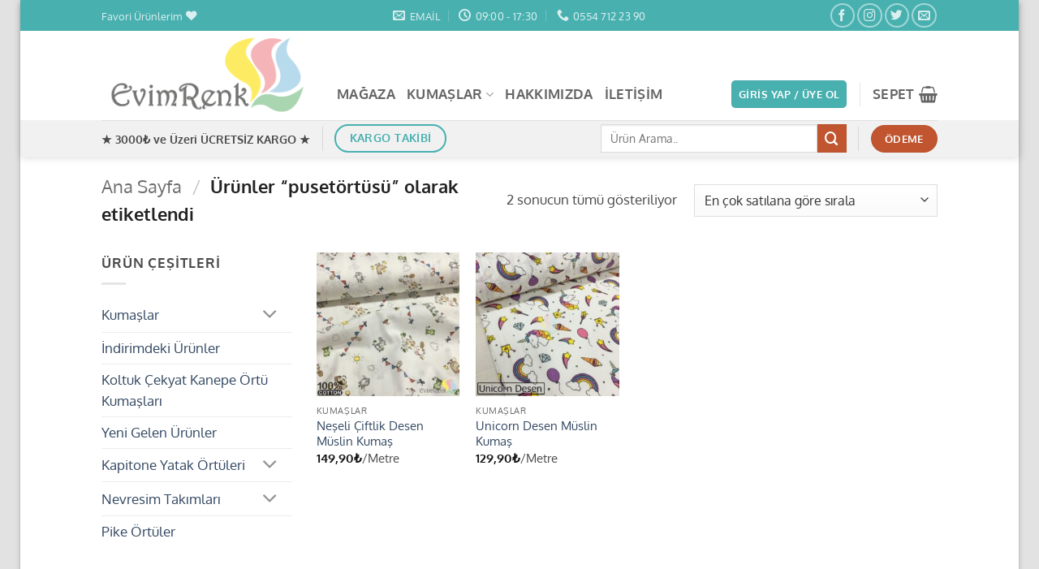

--- FILE ---
content_type: text/html; charset=UTF-8
request_url: https://evimrenk.com/urun-etiketi/pusetortusu/
body_size: 26102
content:
<!DOCTYPE html>
<html lang="tr" prefix="og: https://ogp.me/ns#" class="loading-site no-js">
<head>
	<meta charset="UTF-8" />
	<link rel="profile" href="http://gmpg.org/xfn/11" />
	<link rel="pingback" href="https://evimrenk.com/xmlrpc.php" />

					<script>document.documentElement.className = document.documentElement.className + ' yes-js js_active js'</script>
			<script>(function(html){html.className = html.className.replace(/\bno-js\b/,'js')})(document.documentElement);</script>
<meta name="viewport" content="width=device-width, initial-scale=1" /><!-- Google tag (gtag.js) consent mode dataLayer added by Site Kit -->
<script type="text/javascript" id="google_gtagjs-js-consent-mode-data-layer">
/* <![CDATA[ */
window.dataLayer = window.dataLayer || [];function gtag(){dataLayer.push(arguments);}
gtag('consent', 'default', {"ad_personalization":"denied","ad_storage":"denied","ad_user_data":"denied","analytics_storage":"denied","functionality_storage":"denied","security_storage":"denied","personalization_storage":"denied","region":["AT","BE","BG","CH","CY","CZ","DE","DK","EE","ES","FI","FR","GB","GR","HR","HU","IE","IS","IT","LI","LT","LU","LV","MT","NL","NO","PL","PT","RO","SE","SI","SK"],"wait_for_update":500});
window._googlesitekitConsentCategoryMap = {"statistics":["analytics_storage"],"marketing":["ad_storage","ad_user_data","ad_personalization"],"functional":["functionality_storage","security_storage"],"preferences":["personalization_storage"]};
window._googlesitekitConsents = {"ad_personalization":"denied","ad_storage":"denied","ad_user_data":"denied","analytics_storage":"denied","functionality_storage":"denied","security_storage":"denied","personalization_storage":"denied","region":["AT","BE","BG","CH","CY","CZ","DE","DK","EE","ES","FI","FR","GB","GR","HR","HU","IE","IS","IT","LI","LT","LU","LV","MT","NL","NO","PL","PT","RO","SE","SI","SK"],"wait_for_update":500};
/* ]]> */
</script>
<!-- End Google tag (gtag.js) consent mode dataLayer added by Site Kit -->

<!-- Rank Math&#039;a Göre Arama Motoru Optimizasyonu - https://rankmath.com/ -->
<title>pusetörtüsü | Evimrenk</title>
<meta name="robots" content="follow, noindex"/>
<meta property="og:locale" content="tr_TR" />
<meta property="og:type" content="article" />
<meta property="og:title" content="pusetörtüsü | Evimrenk" />
<meta property="og:url" content="https://evimrenk.com/urun-etiketi/pusetortusu/" />
<meta property="og:site_name" content="Evimrenk Online Kumaş ve Ev Tekstili Mağazası" />
<meta name="twitter:card" content="summary_large_image" />
<meta name="twitter:title" content="pusetörtüsü | Evimrenk" />
<meta name="twitter:label1" content="Ürünler" />
<meta name="twitter:data1" content="2" />
<script type="application/ld+json" class="rank-math-schema">{"@context":"https://schema.org","@graph":[{"@type":"Organization","@id":"https://evimrenk.com/#organization","name":"Evimrenk Online Kuma\u015f ve Ev Tekstili Ma\u011fazas\u0131"},{"@type":"WebSite","@id":"https://evimrenk.com/#website","url":"https://evimrenk.com","name":"Evimrenk Online Kuma\u015f ve Ev Tekstili Ma\u011fazas\u0131","alternateName":"Evimrenk Online Kuma\u015f Toptan Fiyat\u0131na Perakende Kesim Kuma\u015flar","publisher":{"@id":"https://evimrenk.com/#organization"},"inLanguage":"tr"},{"@type":"CollectionPage","@id":"https://evimrenk.com/urun-etiketi/pusetortusu/#webpage","url":"https://evimrenk.com/urun-etiketi/pusetortusu/","name":"puset\u00f6rt\u00fcs\u00fc | Evimrenk","isPartOf":{"@id":"https://evimrenk.com/#website"},"inLanguage":"tr"}]}</script>
<!-- /Rank Math WordPress SEO eklentisi -->

<link rel='dns-prefetch' href='//www.googletagmanager.com' />
<link rel='dns-prefetch' href='//pagead2.googlesyndication.com' />
<link rel='prefetch' href='https://evimrenk.com/wp-content/themes/flatsome/assets/js/flatsome.js?ver=e2eddd6c228105dac048' />
<link rel='prefetch' href='https://evimrenk.com/wp-content/themes/flatsome/assets/js/chunk.slider.js?ver=3.20.4' />
<link rel='prefetch' href='https://evimrenk.com/wp-content/themes/flatsome/assets/js/chunk.popups.js?ver=3.20.4' />
<link rel='prefetch' href='https://evimrenk.com/wp-content/themes/flatsome/assets/js/chunk.tooltips.js?ver=3.20.4' />
<link rel='prefetch' href='https://evimrenk.com/wp-content/themes/flatsome/assets/js/woocommerce.js?ver=1c9be63d628ff7c3ff4c' />
<link rel="alternate" type="application/rss+xml" title="Evimrenk &raquo; akışı" href="https://evimrenk.com/feed/" />
<link rel="alternate" type="application/rss+xml" title="Evimrenk &raquo; yorum akışı" href="https://evimrenk.com/comments/feed/" />
<link rel="alternate" type="application/rss+xml" title="Evimrenk &raquo; pusetörtüsü Etiket akışı" href="https://evimrenk.com/urun-etiketi/pusetortusu/feed/" />
<style id='wp-img-auto-sizes-contain-inline-css' type='text/css'>
img:is([sizes=auto i],[sizes^="auto," i]){contain-intrinsic-size:3000px 1500px}
/*# sourceURL=wp-img-auto-sizes-contain-inline-css */
</style>

<link rel='stylesheet' id='contact-form-7-css' href='https://evimrenk.com/wp-content/plugins/contact-form-7/includes/css/styles.css?ver=6.1.4' type='text/css' media='all' />
<link rel='stylesheet' id='wcqu_quantity_styles-css' href='https://evimrenk.com/wp-content/plugins/quantities-and-units-for-woocommerce/assets/css/styles.css?ver=6.9' type='text/css' media='all' />
<style id='woocommerce-inline-inline-css' type='text/css'>
.woocommerce form .form-row .required { visibility: visible; }
/*# sourceURL=woocommerce-inline-inline-css */
</style>
<link rel='stylesheet' id='flatsome-woocommerce-wishlist-css' href='https://evimrenk.com/wp-content/themes/flatsome/inc/integrations/wc-yith-wishlist/wishlist.css?ver=3.20.4' type='text/css' media='all' />
<link rel='stylesheet' id='flatsome-main-css' href='https://evimrenk.com/wp-content/themes/flatsome/assets/css/flatsome.css?ver=3.20.4' type='text/css' media='all' />
<style id='flatsome-main-inline-css' type='text/css'>
@font-face {
				font-family: "fl-icons";
				font-display: block;
				src: url(https://evimrenk.com/wp-content/themes/flatsome/assets/css/icons/fl-icons.eot?v=3.20.4);
				src:
					url(https://evimrenk.com/wp-content/themes/flatsome/assets/css/icons/fl-icons.eot#iefix?v=3.20.4) format("embedded-opentype"),
					url(https://evimrenk.com/wp-content/themes/flatsome/assets/css/icons/fl-icons.woff2?v=3.20.4) format("woff2"),
					url(https://evimrenk.com/wp-content/themes/flatsome/assets/css/icons/fl-icons.ttf?v=3.20.4) format("truetype"),
					url(https://evimrenk.com/wp-content/themes/flatsome/assets/css/icons/fl-icons.woff?v=3.20.4) format("woff"),
					url(https://evimrenk.com/wp-content/themes/flatsome/assets/css/icons/fl-icons.svg?v=3.20.4#fl-icons) format("svg");
			}
/*# sourceURL=flatsome-main-inline-css */
</style>
<link rel='stylesheet' id='flatsome-shop-css' href='https://evimrenk.com/wp-content/themes/flatsome/assets/css/flatsome-shop.css?ver=3.20.4' type='text/css' media='all' />
<script type="text/javascript" src="https://evimrenk.com/wp-includes/js/jquery/jquery.min.js?ver=3.7.1" id="jquery-core-js"></script>
<script type="text/javascript" src="https://evimrenk.com/wp-content/plugins/quantities-and-units-for-woocommerce/assets/js/ipq_input_value_validation.js?ver=6.9" id="ipq_validation-js"></script>
<script type="text/javascript" src="https://evimrenk.com/wp-content/plugins/woocommerce/assets/js/jquery-blockui/jquery.blockUI.min.js?ver=2.7.0-wc.10.4.3" id="wc-jquery-blockui-js" data-wp-strategy="defer"></script>
<script type="text/javascript" id="wc-add-to-cart-js-extra">
/* <![CDATA[ */
var wc_add_to_cart_params = {"ajax_url":"/wp-admin/admin-ajax.php","wc_ajax_url":"/?wc-ajax=%%endpoint%%","i18n_view_cart":"Sepetim","cart_url":"https://evimrenk.com/sepet/","is_cart":"","cart_redirect_after_add":"no"};
//# sourceURL=wc-add-to-cart-js-extra
/* ]]> */
</script>
<script type="text/javascript" src="https://evimrenk.com/wp-content/plugins/woocommerce/assets/js/frontend/add-to-cart.min.js?ver=10.4.3" id="wc-add-to-cart-js" defer="defer" data-wp-strategy="defer"></script>
<script type="text/javascript" src="https://evimrenk.com/wp-content/plugins/woocommerce/assets/js/js-cookie/js.cookie.min.js?ver=2.1.4-wc.10.4.3" id="wc-js-cookie-js" data-wp-strategy="defer"></script>

<!-- Site Kit tarafından eklenen Google etiketi (gtag.js) snippet&#039;i -->
<!-- Google Analytics snippet added by Site Kit -->
<!-- Site Kit tarafından eklenen Google Ads snippet&#039;i -->
<script type="text/javascript" src="https://www.googletagmanager.com/gtag/js?id=GT-K5QWFHQ9" id="google_gtagjs-js" async></script>
<script type="text/javascript" id="google_gtagjs-js-after">
/* <![CDATA[ */
window.dataLayer = window.dataLayer || [];function gtag(){dataLayer.push(arguments);}
gtag("set","linker",{"domains":["evimrenk.com"]});
gtag("js", new Date());
gtag("set", "developer_id.dZTNiMT", true);
gtag("config", "GT-K5QWFHQ9");
gtag("config", "AW-16504888711");
 window._googlesitekit = window._googlesitekit || {}; window._googlesitekit.throttledEvents = []; window._googlesitekit.gtagEvent = (name, data) => { var key = JSON.stringify( { name, data } ); if ( !! window._googlesitekit.throttledEvents[ key ] ) { return; } window._googlesitekit.throttledEvents[ key ] = true; setTimeout( () => { delete window._googlesitekit.throttledEvents[ key ]; }, 5 ); gtag( "event", name, { ...data, event_source: "site-kit" } ); }; 
//# sourceURL=google_gtagjs-js-after
/* ]]> */
</script>
<link rel="https://api.w.org/" href="https://evimrenk.com/wp-json/" /><link rel="alternate" title="JSON" type="application/json" href="https://evimrenk.com/wp-json/wp/v2/product_tag/292" /><link rel="EditURI" type="application/rsd+xml" title="RSD" href="https://evimrenk.com/xmlrpc.php?rsd" />
<meta name="generator" content="WordPress 6.9" />
<meta name="generator" content="Site Kit by Google 1.170.0" /><!-- Google site verification - Google for WooCommerce -->
<meta name="google-site-verification" content="QVNMLdcWDAoEIPbwD5cdsudddWlH_QuYMed2T0jcHP0" />
	<noscript><style>.woocommerce-product-gallery{ opacity: 1 !important; }</style></noscript>
	
<!-- Site Kit tarafından eklenen Google AdSense meta etiketleri -->
<meta name="google-adsense-platform-account" content="ca-host-pub-2644536267352236">
<meta name="google-adsense-platform-domain" content="sitekit.withgoogle.com">
<!-- Site Kit tarafından eklenen Google AdSense meta etiketlerine son verin -->

<!-- Google Tag Manager snippet added by Site Kit -->
<script type="text/javascript">
/* <![CDATA[ */

			( function( w, d, s, l, i ) {
				w[l] = w[l] || [];
				w[l].push( {'gtm.start': new Date().getTime(), event: 'gtm.js'} );
				var f = d.getElementsByTagName( s )[0],
					j = d.createElement( s ), dl = l != 'dataLayer' ? '&l=' + l : '';
				j.async = true;
				j.src = 'https://www.googletagmanager.com/gtm.js?id=' + i + dl;
				f.parentNode.insertBefore( j, f );
			} )( window, document, 'script', 'dataLayer', 'GTM-TCJH6PFM' );
			
/* ]]> */
</script>

<!-- End Google Tag Manager snippet added by Site Kit -->

<!-- Google AdSense snippet added by Site Kit -->
<script type="text/javascript" async="async" src="https://pagead2.googlesyndication.com/pagead/js/adsbygoogle.js?client=ca-pub-2434124529351724&amp;host=ca-host-pub-2644536267352236" crossorigin="anonymous"></script>

<!-- End Google AdSense snippet added by Site Kit -->
<link rel="icon" href="https://evimrenk.com/wp-content/uploads/2024/03/cropped-apple-touch-icon-e1711096761459-32x32.png" sizes="32x32" />
<link rel="icon" href="https://evimrenk.com/wp-content/uploads/2024/03/cropped-apple-touch-icon-e1711096761459-192x192.png" sizes="192x192" />
<link rel="apple-touch-icon" href="https://evimrenk.com/wp-content/uploads/2024/03/cropped-apple-touch-icon-e1711096761459-180x180.png" />
<meta name="msapplication-TileImage" content="https://evimrenk.com/wp-content/uploads/2024/03/cropped-apple-touch-icon-e1711096761459-270x270.png" />
<style id="custom-css" type="text/css">:root {--primary-color: #49b0b0;--fs-color-primary: #49b0b0;--fs-color-secondary: #C05530;--fs-color-success: #627D47;--fs-color-alert: #b20000;--fs-color-base: #4a4a4a;--fs-experimental-link-color: #334862;--fs-experimental-link-color-hover: #111;}.tooltipster-base {--tooltip-color: #fff;--tooltip-bg-color: #000;}.off-canvas-right .mfp-content, .off-canvas-left .mfp-content {--drawer-width: 300px;}.off-canvas .mfp-content.off-canvas-cart {--drawer-width: 360px;}html{background-color:#E2E2E2!important;}.container-width, .full-width .ubermenu-nav, .container, .row{max-width: 1060px}.row.row-collapse{max-width: 1030px}.row.row-small{max-width: 1052.5px}.row.row-large{max-width: 1090px}body.framed, body.framed header, body.framed .header-wrapper, body.boxed, body.boxed header, body.boxed .header-wrapper, body.boxed .is-sticky-section{ max-width: 1230px}.header-main{height: 110px}#logo img{max-height: 110px}#logo{width:260px;}.header-bottom{min-height: 45px}.header-top{min-height: 38px}.transparent .header-main{height: 265px}.transparent #logo img{max-height: 265px}.has-transparent + .page-title:first-of-type,.has-transparent + #main > .page-title,.has-transparent + #main > div > .page-title,.has-transparent + #main .page-header-wrapper:first-of-type .page-title{padding-top: 345px;}.header.show-on-scroll,.stuck .header-main{height:70px!important}.stuck #logo img{max-height: 70px!important}.search-form{ width: 50%;}.header-bg-color {background-color: rgba(255,255,255,0.9)}.header-bottom {background-color: #f1f1f1}.top-bar-nav > li > a{line-height: 16px }.header-main .nav > li > a{line-height: 16px }.header-wrapper:not(.stuck) .header-main .header-nav{margin-top: 46px }.stuck .header-main .nav > li > a{line-height: 50px }.header-bottom-nav > li > a{line-height: 16px }@media (max-width: 549px) {.header-main{height: 70px}#logo img{max-height: 70px}}.nav-dropdown{border-radius:5px}.nav-dropdown{font-size:100%}body{font-size: 105%;}@media screen and (max-width: 549px){body{font-size: 115%;}}body{font-family: Oxygen, sans-serif;}body {font-weight: 400;font-style: normal;}.nav > li > a {font-family: Oxygen, sans-serif;}.mobile-sidebar-levels-2 .nav > li > ul > li > a {font-family: Oxygen, sans-serif;}.nav > li > a,.mobile-sidebar-levels-2 .nav > li > ul > li > a {font-weight: 700;font-style: normal;}h1,h2,h3,h4,h5,h6,.heading-font, .off-canvas-center .nav-sidebar.nav-vertical > li > a{font-family: Oxygen, sans-serif;}h1,h2,h3,h4,h5,h6,.heading-font,.banner h1,.banner h2 {font-weight: 700;font-style: normal;}.alt-font{font-family: Oxygen, sans-serif;}.alt-font {font-weight: 300!important;font-style: normal!important;}.breadcrumbs{text-transform: none;}.shop-page-title.featured-title .title-overlay{background-color: rgba(0,0,0,0.3);}.has-equal-box-heights .box-image {padding-top: 100%;}.badge-inner.on-sale{background-color: #cc0404}@media screen and (min-width: 550px){.products .box-vertical .box-image{min-width: 247px!important;width: 247px!important;}}.footer-1{background-color: #777777}.page-title-small + main .product-container > .row{padding-top:0;}button[name='update_cart'] { display: none; }.nav-vertical-fly-out > li + li {border-top-width: 1px; border-top-style: solid;}.label-new.menu-item > a:after{content:"Yeni";}.label-hot.menu-item > a:after{content:"Popüler";}.label-sale.menu-item > a:after{content:"İndirim";}.label-popular.menu-item > a:after{content:"Popüler";}</style><style id="kirki-inline-styles">/* latin-ext */
@font-face {
  font-family: 'Oxygen';
  font-style: normal;
  font-weight: 300;
  font-display: swap;
  src: url(https://evimrenk.com/wp-content/fonts/oxygen/2sDcZG1Wl4LcnbuCJW8zZmW5O7w.woff2) format('woff2');
  unicode-range: U+0100-02BA, U+02BD-02C5, U+02C7-02CC, U+02CE-02D7, U+02DD-02FF, U+0304, U+0308, U+0329, U+1D00-1DBF, U+1E00-1E9F, U+1EF2-1EFF, U+2020, U+20A0-20AB, U+20AD-20C0, U+2113, U+2C60-2C7F, U+A720-A7FF;
}
/* latin */
@font-face {
  font-family: 'Oxygen';
  font-style: normal;
  font-weight: 300;
  font-display: swap;
  src: url(https://evimrenk.com/wp-content/fonts/oxygen/2sDcZG1Wl4LcnbuCJW8zaGW5.woff2) format('woff2');
  unicode-range: U+0000-00FF, U+0131, U+0152-0153, U+02BB-02BC, U+02C6, U+02DA, U+02DC, U+0304, U+0308, U+0329, U+2000-206F, U+20AC, U+2122, U+2191, U+2193, U+2212, U+2215, U+FEFF, U+FFFD;
}
/* latin-ext */
@font-face {
  font-family: 'Oxygen';
  font-style: normal;
  font-weight: 400;
  font-display: swap;
  src: url(https://evimrenk.com/wp-content/fonts/oxygen/2sDfZG1Wl4LcnbuKgE0mV0Q.woff2) format('woff2');
  unicode-range: U+0100-02BA, U+02BD-02C5, U+02C7-02CC, U+02CE-02D7, U+02DD-02FF, U+0304, U+0308, U+0329, U+1D00-1DBF, U+1E00-1E9F, U+1EF2-1EFF, U+2020, U+20A0-20AB, U+20AD-20C0, U+2113, U+2C60-2C7F, U+A720-A7FF;
}
/* latin */
@font-face {
  font-family: 'Oxygen';
  font-style: normal;
  font-weight: 400;
  font-display: swap;
  src: url(https://evimrenk.com/wp-content/fonts/oxygen/2sDfZG1Wl4LcnbuKjk0m.woff2) format('woff2');
  unicode-range: U+0000-00FF, U+0131, U+0152-0153, U+02BB-02BC, U+02C6, U+02DA, U+02DC, U+0304, U+0308, U+0329, U+2000-206F, U+20AC, U+2122, U+2191, U+2193, U+2212, U+2215, U+FEFF, U+FFFD;
}
/* latin-ext */
@font-face {
  font-family: 'Oxygen';
  font-style: normal;
  font-weight: 700;
  font-display: swap;
  src: url(https://evimrenk.com/wp-content/fonts/oxygen/2sDcZG1Wl4LcnbuCNWgzZmW5O7w.woff2) format('woff2');
  unicode-range: U+0100-02BA, U+02BD-02C5, U+02C7-02CC, U+02CE-02D7, U+02DD-02FF, U+0304, U+0308, U+0329, U+1D00-1DBF, U+1E00-1E9F, U+1EF2-1EFF, U+2020, U+20A0-20AB, U+20AD-20C0, U+2113, U+2C60-2C7F, U+A720-A7FF;
}
/* latin */
@font-face {
  font-family: 'Oxygen';
  font-style: normal;
  font-weight: 700;
  font-display: swap;
  src: url(https://evimrenk.com/wp-content/fonts/oxygen/2sDcZG1Wl4LcnbuCNWgzaGW5.woff2) format('woff2');
  unicode-range: U+0000-00FF, U+0131, U+0152-0153, U+02BB-02BC, U+02C6, U+02DA, U+02DC, U+0304, U+0308, U+0329, U+2000-206F, U+20AC, U+2122, U+2191, U+2193, U+2212, U+2215, U+FEFF, U+FFFD;
}</style>
		<!-- Global site tag (gtag.js) - Google Ads: AW-16504888711 - Google for WooCommerce -->
		<script async src="https://www.googletagmanager.com/gtag/js?id=AW-16504888711"></script>
		<script>
			window.dataLayer = window.dataLayer || [];
			function gtag() { dataLayer.push(arguments); }
			gtag( 'consent', 'default', {
				analytics_storage: 'denied',
				ad_storage: 'denied',
				ad_user_data: 'denied',
				ad_personalization: 'denied',
				region: ['AT', 'BE', 'BG', 'HR', 'CY', 'CZ', 'DK', 'EE', 'FI', 'FR', 'DE', 'GR', 'HU', 'IS', 'IE', 'IT', 'LV', 'LI', 'LT', 'LU', 'MT', 'NL', 'NO', 'PL', 'PT', 'RO', 'SK', 'SI', 'ES', 'SE', 'GB', 'CH'],
				wait_for_update: 500,
			} );
			gtag('js', new Date());
			gtag('set', 'developer_id.dOGY3NW', true);
			gtag("config", "AW-16504888711", { "groups": "GLA", "send_page_view": false });		</script>

		<link rel='stylesheet' id='wc-blocks-style-css' href='https://evimrenk.com/wp-content/plugins/woocommerce/assets/client/blocks/wc-blocks.css?ver=wc-10.4.3' type='text/css' media='all' />
<link rel='stylesheet' id='jquery-selectBox-css' href='https://evimrenk.com/wp-content/plugins/yith-woocommerce-wishlist/assets/css/jquery.selectBox.css?ver=1.2.0' type='text/css' media='all' />
<link rel='stylesheet' id='woocommerce_prettyPhoto_css-css' href='//evimrenk.com/wp-content/plugins/woocommerce/assets/css/prettyPhoto.css?ver=3.1.6' type='text/css' media='all' />
<link rel='stylesheet' id='yith-wcwl-main-css' href='https://evimrenk.com/wp-content/plugins/yith-woocommerce-wishlist/assets/css/style.css?ver=4.11.0' type='text/css' media='all' />
<style id='yith-wcwl-main-inline-css' type='text/css'>
 :root { --add-to-wishlist-icon-color: #000000; --added-to-wishlist-icon-color: #000000; --color-add-to-wishlist-background: #333333; --color-add-to-wishlist-text: #FFFFFF; --color-add-to-wishlist-border: #333333; --color-add-to-wishlist-background-hover: #333333; --color-add-to-wishlist-text-hover: #FFFFFF; --color-add-to-wishlist-border-hover: #333333; --rounded-corners-radius: 16px; --color-add-to-cart-background: #333333; --color-add-to-cart-text: #FFFFFF; --color-add-to-cart-border: #333333; --color-add-to-cart-background-hover: #4F4F4F; --color-add-to-cart-text-hover: #FFFFFF; --color-add-to-cart-border-hover: #4F4F4F; --add-to-cart-rounded-corners-radius: 16px; --color-button-style-1-background: #333333; --color-button-style-1-text: #FFFFFF; --color-button-style-1-border: #333333; --color-button-style-1-background-hover: #4F4F4F; --color-button-style-1-text-hover: #FFFFFF; --color-button-style-1-border-hover: #4F4F4F; --color-button-style-2-background: #333333; --color-button-style-2-text: #FFFFFF; --color-button-style-2-border: #333333; --color-button-style-2-background-hover: #4F4F4F; --color-button-style-2-text-hover: #FFFFFF; --color-button-style-2-border-hover: #4F4F4F; --color-wishlist-table-background: #ffffff; --color-wishlist-table-text: #6d6c6c; --color-wishlist-table-border: #cccccc; --color-headers-background: #F4F4F4; --color-share-button-color: rgba(0,169,1,0.99); --color-share-button-color-hover: rgb(95,83,83); --color-fb-button-background: #39599E; --color-fb-button-background-hover: #595A5A; --color-tw-button-background: #45AFE2; --color-tw-button-background-hover: #595A5A; --color-pr-button-background: #AB2E31; --color-pr-button-background-hover: #595A5A; --color-em-button-background: #FBB102; --color-em-button-background-hover: #595A5A; --color-wa-button-background: #00A901; --color-wa-button-background-hover: #595A5A; --feedback-duration: 3s } 
 :root { --add-to-wishlist-icon-color: #000000; --added-to-wishlist-icon-color: #000000; --color-add-to-wishlist-background: #333333; --color-add-to-wishlist-text: #FFFFFF; --color-add-to-wishlist-border: #333333; --color-add-to-wishlist-background-hover: #333333; --color-add-to-wishlist-text-hover: #FFFFFF; --color-add-to-wishlist-border-hover: #333333; --rounded-corners-radius: 16px; --color-add-to-cart-background: #333333; --color-add-to-cart-text: #FFFFFF; --color-add-to-cart-border: #333333; --color-add-to-cart-background-hover: #4F4F4F; --color-add-to-cart-text-hover: #FFFFFF; --color-add-to-cart-border-hover: #4F4F4F; --add-to-cart-rounded-corners-radius: 16px; --color-button-style-1-background: #333333; --color-button-style-1-text: #FFFFFF; --color-button-style-1-border: #333333; --color-button-style-1-background-hover: #4F4F4F; --color-button-style-1-text-hover: #FFFFFF; --color-button-style-1-border-hover: #4F4F4F; --color-button-style-2-background: #333333; --color-button-style-2-text: #FFFFFF; --color-button-style-2-border: #333333; --color-button-style-2-background-hover: #4F4F4F; --color-button-style-2-text-hover: #FFFFFF; --color-button-style-2-border-hover: #4F4F4F; --color-wishlist-table-background: #ffffff; --color-wishlist-table-text: #6d6c6c; --color-wishlist-table-border: #cccccc; --color-headers-background: #F4F4F4; --color-share-button-color: rgba(0,169,1,0.99); --color-share-button-color-hover: rgb(95,83,83); --color-fb-button-background: #39599E; --color-fb-button-background-hover: #595A5A; --color-tw-button-background: #45AFE2; --color-tw-button-background-hover: #595A5A; --color-pr-button-background: #AB2E31; --color-pr-button-background-hover: #595A5A; --color-em-button-background: #FBB102; --color-em-button-background-hover: #595A5A; --color-wa-button-background: #00A901; --color-wa-button-background-hover: #595A5A; --feedback-duration: 3s } 
/*# sourceURL=yith-wcwl-main-inline-css */
</style>
<style id='global-styles-inline-css' type='text/css'>
:root{--wp--preset--aspect-ratio--square: 1;--wp--preset--aspect-ratio--4-3: 4/3;--wp--preset--aspect-ratio--3-4: 3/4;--wp--preset--aspect-ratio--3-2: 3/2;--wp--preset--aspect-ratio--2-3: 2/3;--wp--preset--aspect-ratio--16-9: 16/9;--wp--preset--aspect-ratio--9-16: 9/16;--wp--preset--color--black: #000000;--wp--preset--color--cyan-bluish-gray: #abb8c3;--wp--preset--color--white: #ffffff;--wp--preset--color--pale-pink: #f78da7;--wp--preset--color--vivid-red: #cf2e2e;--wp--preset--color--luminous-vivid-orange: #ff6900;--wp--preset--color--luminous-vivid-amber: #fcb900;--wp--preset--color--light-green-cyan: #7bdcb5;--wp--preset--color--vivid-green-cyan: #00d084;--wp--preset--color--pale-cyan-blue: #8ed1fc;--wp--preset--color--vivid-cyan-blue: #0693e3;--wp--preset--color--vivid-purple: #9b51e0;--wp--preset--color--primary: #49b0b0;--wp--preset--color--secondary: #C05530;--wp--preset--color--success: #627D47;--wp--preset--color--alert: #b20000;--wp--preset--gradient--vivid-cyan-blue-to-vivid-purple: linear-gradient(135deg,rgb(6,147,227) 0%,rgb(155,81,224) 100%);--wp--preset--gradient--light-green-cyan-to-vivid-green-cyan: linear-gradient(135deg,rgb(122,220,180) 0%,rgb(0,208,130) 100%);--wp--preset--gradient--luminous-vivid-amber-to-luminous-vivid-orange: linear-gradient(135deg,rgb(252,185,0) 0%,rgb(255,105,0) 100%);--wp--preset--gradient--luminous-vivid-orange-to-vivid-red: linear-gradient(135deg,rgb(255,105,0) 0%,rgb(207,46,46) 100%);--wp--preset--gradient--very-light-gray-to-cyan-bluish-gray: linear-gradient(135deg,rgb(238,238,238) 0%,rgb(169,184,195) 100%);--wp--preset--gradient--cool-to-warm-spectrum: linear-gradient(135deg,rgb(74,234,220) 0%,rgb(151,120,209) 20%,rgb(207,42,186) 40%,rgb(238,44,130) 60%,rgb(251,105,98) 80%,rgb(254,248,76) 100%);--wp--preset--gradient--blush-light-purple: linear-gradient(135deg,rgb(255,206,236) 0%,rgb(152,150,240) 100%);--wp--preset--gradient--blush-bordeaux: linear-gradient(135deg,rgb(254,205,165) 0%,rgb(254,45,45) 50%,rgb(107,0,62) 100%);--wp--preset--gradient--luminous-dusk: linear-gradient(135deg,rgb(255,203,112) 0%,rgb(199,81,192) 50%,rgb(65,88,208) 100%);--wp--preset--gradient--pale-ocean: linear-gradient(135deg,rgb(255,245,203) 0%,rgb(182,227,212) 50%,rgb(51,167,181) 100%);--wp--preset--gradient--electric-grass: linear-gradient(135deg,rgb(202,248,128) 0%,rgb(113,206,126) 100%);--wp--preset--gradient--midnight: linear-gradient(135deg,rgb(2,3,129) 0%,rgb(40,116,252) 100%);--wp--preset--font-size--small: 13px;--wp--preset--font-size--medium: 20px;--wp--preset--font-size--large: 36px;--wp--preset--font-size--x-large: 42px;--wp--preset--spacing--20: 0.44rem;--wp--preset--spacing--30: 0.67rem;--wp--preset--spacing--40: 1rem;--wp--preset--spacing--50: 1.5rem;--wp--preset--spacing--60: 2.25rem;--wp--preset--spacing--70: 3.38rem;--wp--preset--spacing--80: 5.06rem;--wp--preset--shadow--natural: 6px 6px 9px rgba(0, 0, 0, 0.2);--wp--preset--shadow--deep: 12px 12px 50px rgba(0, 0, 0, 0.4);--wp--preset--shadow--sharp: 6px 6px 0px rgba(0, 0, 0, 0.2);--wp--preset--shadow--outlined: 6px 6px 0px -3px rgb(255, 255, 255), 6px 6px rgb(0, 0, 0);--wp--preset--shadow--crisp: 6px 6px 0px rgb(0, 0, 0);}:where(body) { margin: 0; }.wp-site-blocks > .alignleft { float: left; margin-right: 2em; }.wp-site-blocks > .alignright { float: right; margin-left: 2em; }.wp-site-blocks > .aligncenter { justify-content: center; margin-left: auto; margin-right: auto; }:where(.is-layout-flex){gap: 0.5em;}:where(.is-layout-grid){gap: 0.5em;}.is-layout-flow > .alignleft{float: left;margin-inline-start: 0;margin-inline-end: 2em;}.is-layout-flow > .alignright{float: right;margin-inline-start: 2em;margin-inline-end: 0;}.is-layout-flow > .aligncenter{margin-left: auto !important;margin-right: auto !important;}.is-layout-constrained > .alignleft{float: left;margin-inline-start: 0;margin-inline-end: 2em;}.is-layout-constrained > .alignright{float: right;margin-inline-start: 2em;margin-inline-end: 0;}.is-layout-constrained > .aligncenter{margin-left: auto !important;margin-right: auto !important;}.is-layout-constrained > :where(:not(.alignleft):not(.alignright):not(.alignfull)){margin-left: auto !important;margin-right: auto !important;}body .is-layout-flex{display: flex;}.is-layout-flex{flex-wrap: wrap;align-items: center;}.is-layout-flex > :is(*, div){margin: 0;}body .is-layout-grid{display: grid;}.is-layout-grid > :is(*, div){margin: 0;}body{padding-top: 0px;padding-right: 0px;padding-bottom: 0px;padding-left: 0px;}a:where(:not(.wp-element-button)){text-decoration: none;}:root :where(.wp-element-button, .wp-block-button__link){background-color: #32373c;border-width: 0;color: #fff;font-family: inherit;font-size: inherit;font-style: inherit;font-weight: inherit;letter-spacing: inherit;line-height: inherit;padding-top: calc(0.667em + 2px);padding-right: calc(1.333em + 2px);padding-bottom: calc(0.667em + 2px);padding-left: calc(1.333em + 2px);text-decoration: none;text-transform: inherit;}.has-black-color{color: var(--wp--preset--color--black) !important;}.has-cyan-bluish-gray-color{color: var(--wp--preset--color--cyan-bluish-gray) !important;}.has-white-color{color: var(--wp--preset--color--white) !important;}.has-pale-pink-color{color: var(--wp--preset--color--pale-pink) !important;}.has-vivid-red-color{color: var(--wp--preset--color--vivid-red) !important;}.has-luminous-vivid-orange-color{color: var(--wp--preset--color--luminous-vivid-orange) !important;}.has-luminous-vivid-amber-color{color: var(--wp--preset--color--luminous-vivid-amber) !important;}.has-light-green-cyan-color{color: var(--wp--preset--color--light-green-cyan) !important;}.has-vivid-green-cyan-color{color: var(--wp--preset--color--vivid-green-cyan) !important;}.has-pale-cyan-blue-color{color: var(--wp--preset--color--pale-cyan-blue) !important;}.has-vivid-cyan-blue-color{color: var(--wp--preset--color--vivid-cyan-blue) !important;}.has-vivid-purple-color{color: var(--wp--preset--color--vivid-purple) !important;}.has-primary-color{color: var(--wp--preset--color--primary) !important;}.has-secondary-color{color: var(--wp--preset--color--secondary) !important;}.has-success-color{color: var(--wp--preset--color--success) !important;}.has-alert-color{color: var(--wp--preset--color--alert) !important;}.has-black-background-color{background-color: var(--wp--preset--color--black) !important;}.has-cyan-bluish-gray-background-color{background-color: var(--wp--preset--color--cyan-bluish-gray) !important;}.has-white-background-color{background-color: var(--wp--preset--color--white) !important;}.has-pale-pink-background-color{background-color: var(--wp--preset--color--pale-pink) !important;}.has-vivid-red-background-color{background-color: var(--wp--preset--color--vivid-red) !important;}.has-luminous-vivid-orange-background-color{background-color: var(--wp--preset--color--luminous-vivid-orange) !important;}.has-luminous-vivid-amber-background-color{background-color: var(--wp--preset--color--luminous-vivid-amber) !important;}.has-light-green-cyan-background-color{background-color: var(--wp--preset--color--light-green-cyan) !important;}.has-vivid-green-cyan-background-color{background-color: var(--wp--preset--color--vivid-green-cyan) !important;}.has-pale-cyan-blue-background-color{background-color: var(--wp--preset--color--pale-cyan-blue) !important;}.has-vivid-cyan-blue-background-color{background-color: var(--wp--preset--color--vivid-cyan-blue) !important;}.has-vivid-purple-background-color{background-color: var(--wp--preset--color--vivid-purple) !important;}.has-primary-background-color{background-color: var(--wp--preset--color--primary) !important;}.has-secondary-background-color{background-color: var(--wp--preset--color--secondary) !important;}.has-success-background-color{background-color: var(--wp--preset--color--success) !important;}.has-alert-background-color{background-color: var(--wp--preset--color--alert) !important;}.has-black-border-color{border-color: var(--wp--preset--color--black) !important;}.has-cyan-bluish-gray-border-color{border-color: var(--wp--preset--color--cyan-bluish-gray) !important;}.has-white-border-color{border-color: var(--wp--preset--color--white) !important;}.has-pale-pink-border-color{border-color: var(--wp--preset--color--pale-pink) !important;}.has-vivid-red-border-color{border-color: var(--wp--preset--color--vivid-red) !important;}.has-luminous-vivid-orange-border-color{border-color: var(--wp--preset--color--luminous-vivid-orange) !important;}.has-luminous-vivid-amber-border-color{border-color: var(--wp--preset--color--luminous-vivid-amber) !important;}.has-light-green-cyan-border-color{border-color: var(--wp--preset--color--light-green-cyan) !important;}.has-vivid-green-cyan-border-color{border-color: var(--wp--preset--color--vivid-green-cyan) !important;}.has-pale-cyan-blue-border-color{border-color: var(--wp--preset--color--pale-cyan-blue) !important;}.has-vivid-cyan-blue-border-color{border-color: var(--wp--preset--color--vivid-cyan-blue) !important;}.has-vivid-purple-border-color{border-color: var(--wp--preset--color--vivid-purple) !important;}.has-primary-border-color{border-color: var(--wp--preset--color--primary) !important;}.has-secondary-border-color{border-color: var(--wp--preset--color--secondary) !important;}.has-success-border-color{border-color: var(--wp--preset--color--success) !important;}.has-alert-border-color{border-color: var(--wp--preset--color--alert) !important;}.has-vivid-cyan-blue-to-vivid-purple-gradient-background{background: var(--wp--preset--gradient--vivid-cyan-blue-to-vivid-purple) !important;}.has-light-green-cyan-to-vivid-green-cyan-gradient-background{background: var(--wp--preset--gradient--light-green-cyan-to-vivid-green-cyan) !important;}.has-luminous-vivid-amber-to-luminous-vivid-orange-gradient-background{background: var(--wp--preset--gradient--luminous-vivid-amber-to-luminous-vivid-orange) !important;}.has-luminous-vivid-orange-to-vivid-red-gradient-background{background: var(--wp--preset--gradient--luminous-vivid-orange-to-vivid-red) !important;}.has-very-light-gray-to-cyan-bluish-gray-gradient-background{background: var(--wp--preset--gradient--very-light-gray-to-cyan-bluish-gray) !important;}.has-cool-to-warm-spectrum-gradient-background{background: var(--wp--preset--gradient--cool-to-warm-spectrum) !important;}.has-blush-light-purple-gradient-background{background: var(--wp--preset--gradient--blush-light-purple) !important;}.has-blush-bordeaux-gradient-background{background: var(--wp--preset--gradient--blush-bordeaux) !important;}.has-luminous-dusk-gradient-background{background: var(--wp--preset--gradient--luminous-dusk) !important;}.has-pale-ocean-gradient-background{background: var(--wp--preset--gradient--pale-ocean) !important;}.has-electric-grass-gradient-background{background: var(--wp--preset--gradient--electric-grass) !important;}.has-midnight-gradient-background{background: var(--wp--preset--gradient--midnight) !important;}.has-small-font-size{font-size: var(--wp--preset--font-size--small) !important;}.has-medium-font-size{font-size: var(--wp--preset--font-size--medium) !important;}.has-large-font-size{font-size: var(--wp--preset--font-size--large) !important;}.has-x-large-font-size{font-size: var(--wp--preset--font-size--x-large) !important;}
/*# sourceURL=global-styles-inline-css */
</style>
</head>

<body class="archive tax-product_tag term-pusetortusu term-292 wp-theme-flatsome wp-child-theme-flatsome-child theme-flatsome woocommerce woocommerce-page woocommerce-no-js boxed header-shadow box-shadow lightbox nav-dropdown-has-arrow nav-dropdown-has-shadow mobile-submenu-slide mobile-submenu-slide-levels-1 mobile-submenu-toggle">

		<!-- Google Tag Manager (noscript) snippet added by Site Kit -->
		<noscript>
			<iframe src="https://www.googletagmanager.com/ns.html?id=GTM-TCJH6PFM" height="0" width="0" style="display:none;visibility:hidden"></iframe>
		</noscript>
		<!-- End Google Tag Manager (noscript) snippet added by Site Kit -->
		<script type="text/javascript">
/* <![CDATA[ */
gtag("event", "page_view", {send_to: "GLA"});
/* ]]> */
</script>

<a class="skip-link screen-reader-text" href="#main">İçeriğe atla</a>

<div id="wrapper">

	
	<header id="header" class="header has-sticky sticky-jump">
		<div class="header-wrapper">
			<div id="top-bar" class="header-top hide-for-sticky nav-dark flex-has-center">
    <div class="flex-row container">
      <div class="flex-col hide-for-medium flex-left">
          <ul class="nav nav-left medium-nav-center nav-small  nav-divided">
              <li class="header-wishlist-icon">
			<a href="https://evimrenk.com/my-account/favoriler/" class="wishlist-link" title="İstek Listesi">
							<span class="hide-for-medium header-wishlist-title">
				Favori Ürünlerim				</span>
						<i class="wishlist-icon icon-heart" aria-hidden="true"></i>		</a>
	</li>
          </ul>
      </div>

      <div class="flex-col hide-for-medium flex-center">
          <ul class="nav nav-center nav-small  nav-divided">
              <li class="header-contact-wrapper">
		<ul id="header-contact" class="nav medium-nav-center nav-divided nav-uppercase header-contact">
		
						<li>
			  <a href="mailto:info@evimrenk.com" class="tooltip" title="info@evimrenk.com">
				  <i class="icon-envelop" aria-hidden="true" style="font-size:15px;"></i>			       <span>
			       	Email			       </span>
			  </a>
			</li>
			
						<li>
			  <a href="#" onclick="event.preventDefault()" class="tooltip" title="09:00 - 17:30 ">
			  	   <i class="icon-clock" aria-hidden="true" style="font-size:15px;"></i>			        <span>09:00 - 17:30</span>
			  </a>
			 </li>
			
						<li>
			  <a href="tel:0554 712 23 90" class="tooltip" title="0554 712 23 90">
			     <i class="icon-phone" aria-hidden="true" style="font-size:15px;"></i>			      <span>0554 712 23 90</span>
			  </a>
			</li>
			
				</ul>
</li>
          </ul>
      </div>

      <div class="flex-col hide-for-medium flex-right">
         <ul class="nav top-bar-nav nav-right nav-small  nav-divided">
              <li class="html header-social-icons ml-0">
	<div class="social-icons follow-icons" ><a href="https://www.facebook.com/evimrenk/" target="_blank" data-label="Facebook" class="icon button circle is-outline tooltip facebook" title="Facebook&#039; ta takip et" aria-label="Facebook&#039; ta takip et" rel="noopener nofollow"><i class="icon-facebook" aria-hidden="true"></i></a><a href="https://www.instagram.com/evimrenk/?hl=tr" target="_blank" data-label="Instagram" class="icon button circle is-outline tooltip instagram" title="Instagram&#039; da takip et" aria-label="Instagram&#039; da takip et" rel="noopener nofollow"><i class="icon-instagram" aria-hidden="true"></i></a><a href="https://twitter.com/evimrenk" data-label="Twitter" target="_blank" class="icon button circle is-outline tooltip twitter" title="Twitter&#039; da takip et" aria-label="Twitter&#039; da takip et" rel="noopener nofollow"><i class="icon-twitter" aria-hidden="true"></i></a><a href="mailto:info@evimrenk.com" data-label="E-mail" target="_blank" class="icon button circle is-outline tooltip email" title="Bize e-posta gönderin" aria-label="Bize e-posta gönderin" rel="nofollow noopener"><i class="icon-envelop" aria-hidden="true"></i></a></div></li>
          </ul>
      </div>

            <div class="flex-col show-for-medium flex-grow">
          <ul class="nav nav-center nav-small mobile-nav  nav-divided">
              <li class="html custom html_topbar_left"><b>★ 3000₺ ve Üzeri ÜCRETSİZ KARGO ★</b></li>          </ul>
      </div>
      
    </div>
</div>
<div id="masthead" class="header-main ">
      <div class="header-inner flex-row container logo-left medium-logo-center" role="navigation">

          <!-- Logo -->
          <div id="logo" class="flex-col logo">
            
<!-- Header logo -->
<a href="https://evimrenk.com/" title="Evimrenk - Kumaş ve Ev Tekstili Mağazası" rel="home">
		<img width="260" height="110" src="https://www.evimrenk.com/wp-content/uploads/2018/05/header_left-logo.png" class="header_logo header-logo" alt="Evimrenk"/><img  width="260" height="110" src="https://www.evimrenk.com/wp-content/uploads/2018/05/header_left-logo.png" class="header-logo-dark" alt="Evimrenk"/></a>
          </div>

          <!-- Mobile Left Elements -->
          <div class="flex-col show-for-medium flex-left">
            <ul class="mobile-nav nav nav-left ">
              <li class="nav-icon has-icon">
			<a href="#" class="is-small" data-open="#main-menu" data-pos="left" data-bg="main-menu-overlay" role="button" aria-label="Menü" aria-controls="main-menu" aria-expanded="false" aria-haspopup="dialog" data-flatsome-role-button>
			<i class="icon-menu" aria-hidden="true"></i>			<span class="menu-title uppercase hide-for-small">Menü</span>		</a>
	</li>
<li class="header-wishlist-icon has-icon">
		<a href="https://evimrenk.com/my-account/favoriler/" class="wishlist-link" title="İstek Listesi" aria-label="İstek Listesi">
		<i class="wishlist-icon icon-heart" aria-hidden="true"></i>	</a>
	</li>
            </ul>
          </div>

          <!-- Left Elements -->
          <div class="flex-col hide-for-medium flex-left
            flex-grow">
            <ul class="header-nav header-nav-main nav nav-left  nav-size-large nav-uppercase" >
              <li id="menu-item-584" class="menu-item menu-item-type-post_type menu-item-object-page menu-item-584 menu-item-design-default"><a href="https://evimrenk.com/magaza/" class="nav-top-link">Mağaza</a></li>
<li id="menu-item-23273" class="menu-item menu-item-type-taxonomy menu-item-object-product_cat menu-item-has-children menu-item-23273 menu-item-design-default has-dropdown"><a href="https://evimrenk.com/urun-kategori/kumaslar/" class="nav-top-link" aria-expanded="false" aria-haspopup="menu">Kumaşlar<i class="icon-angle-down" aria-hidden="true"></i></a>
<ul class="sub-menu nav-dropdown nav-dropdown-simple">
	<li id="menu-item-73918" class="menu-item menu-item-type-post_type menu-item-object-page menu-item-73918"><a href="https://evimrenk.com/magaza/haftanin-firsat-kosesi/">Haftanın Fırsat Köşesi</a></li>
	<li id="menu-item-23248" class="menu-item menu-item-type-taxonomy menu-item-object-product_cat menu-item-has-children menu-item-23248 nav-dropdown-col"><a href="https://evimrenk.com/urun-kategori/kumaslar/poplinnevresimlik/">Nevresimlik Poplin Kumaşlar</a>
	<ul class="sub-menu nav-column nav-dropdown-simple">
		<li id="menu-item-62208" class="menu-item menu-item-type-taxonomy menu-item-object-product_cat menu-item-62208"><a href="https://evimrenk.com/urun-kategori/kumaslar/poplinnevresimlik/natural-keten-poplin-kumas/">Natural Keten Poplin Kumaş</a></li>
		<li id="menu-item-23259" class="menu-item menu-item-type-taxonomy menu-item-object-product_cat menu-item-23259"><a href="https://evimrenk.com/urun-kategori/kumaslar/poplinnevresimlik/duz-renk-poplin-kumaslar/">Düz Renk Poplin Kumaşlar</a></li>
		<li id="menu-item-62210" class="menu-item menu-item-type-taxonomy menu-item-object-product_cat menu-item-62210"><a href="https://evimrenk.com/urun-kategori/kumaslar/poplinnevresimlik/citir-desenli-poplin-kumaslar/">Çıtır Desenli Poplin Kumaşlar</a></li>
		<li id="menu-item-23260" class="menu-item menu-item-type-taxonomy menu-item-object-product_cat menu-item-has-children menu-item-23260"><a href="https://evimrenk.com/urun-kategori/kumaslar/pamuk-saten-kumaslar/desenli-pamuk-saten-kumaslar/">Desenli Pamuk Saten Kumaşlar</a>
		<ul class="sub-menu nav-column nav-dropdown-simple">
			<li id="menu-item-23261" class="menu-item menu-item-type-taxonomy menu-item-object-product_cat menu-item-23261"><a href="https://evimrenk.com/urun-kategori/kumaslar/pamuk-saten-kumaslar/duz-renk-pamuk-saten-kumaslar/">Düz Renk Pamuk Saten Kumaşlar</a></li>
		</ul>
</li>
		<li id="menu-item-62209" class="menu-item menu-item-type-taxonomy menu-item-object-product_cat menu-item-62209"><a href="https://evimrenk.com/urun-kategori/kumaslar/poplinnevresimlik/polycotton-nevresimlik-kumas/">Ekonomik Polycotton Nevresimlik Kumaşlar</a></li>
		<li id="menu-item-23252" class="menu-item menu-item-type-taxonomy menu-item-object-product_cat menu-item-23252"><a href="https://evimrenk.com/urun-kategori/kumaslar/muslin-kumaslar/">Müslin Kumaşlar</a></li>
		<li id="menu-item-23253" class="menu-item menu-item-type-taxonomy menu-item-object-product_cat menu-item-23253"><a href="https://evimrenk.com/urun-kategori/kumaslar/pazenflanel/">Pazen (Flanel) Kumaş</a></li>
		<li id="menu-item-23256" class="menu-item menu-item-type-taxonomy menu-item-object-product_cat menu-item-23256"><a href="https://evimrenk.com/urun-kategori/kumaslar/pikekumas/">Pikelik Kumaşlar</a></li>
	</ul>
</li>
	<li id="menu-item-23249" class="menu-item menu-item-type-taxonomy menu-item-object-product_cat menu-item-has-children menu-item-23249 nav-dropdown-col"><a href="https://evimrenk.com/urun-kategori/kumaslar/ketenkumas/">Keten Kumaşlar</a>
	<ul class="sub-menu nav-column nav-dropdown-simple">
		<li id="menu-item-23250" class="menu-item menu-item-type-taxonomy menu-item-object-product_cat menu-item-23250"><a href="https://evimrenk.com/urun-kategori/kumaslar/ketenkumas/duck-keten-kumaslar/">Duck ve Panama Keten Kumaşlar</a></li>
		<li id="menu-item-23255" class="menu-item menu-item-type-taxonomy menu-item-object-product_cat menu-item-23255"><a href="https://evimrenk.com/urun-kategori/kumaslar/ketenkumas/duzrenkduck/">Düz Duck Keten Kumaşlar</a></li>
		<li id="menu-item-23254" class="menu-item menu-item-type-taxonomy menu-item-object-product_cat menu-item-has-children menu-item-23254"><a href="https://evimrenk.com/urun-kategori/kumaslar/dosemelik-kumaslar/">Döşemelik Kumaşlar</a>
		<ul class="sub-menu nav-column nav-dropdown-simple">
			<li id="menu-item-62203" class="menu-item menu-item-type-taxonomy menu-item-object-product_cat menu-item-62203"><a href="https://evimrenk.com/urun-kategori/kumaslar/dosemelik-kumaslar/lagos-dosemelik-kumaslar/">Lagos Döşemelik Kumaşlar</a></li>
			<li id="menu-item-23262" class="menu-item menu-item-type-taxonomy menu-item-object-product_cat menu-item-23262"><a href="https://evimrenk.com/urun-kategori/kumaslar/dosemelik-kumaslar/kadife-dosemelik-kumaslar/">Kadife Döşemelik Kumaşlar</a></li>
			<li id="menu-item-62207" class="menu-item menu-item-type-taxonomy menu-item-object-product_cat menu-item-62207"><a href="https://evimrenk.com/urun-kategori/kumaslar/dosemelik-kumaslar/keten-dosemelik-kumaslar/">Keten Döşemelik Kumaşlar</a></li>
			<li id="menu-item-23264" class="menu-item menu-item-type-taxonomy menu-item-object-product_cat menu-item-23264"><a href="https://evimrenk.com/urun-kategori/kumaslar/dosemelik-kumaslar/dijital-baskili-kumaslar/">Dijital Baskılı Kumaşlar</a></li>
		</ul>
</li>
	</ul>
</li>
	<li id="menu-item-23257" class="menu-item menu-item-type-taxonomy menu-item-object-product_cat menu-item-23257"><a href="https://evimrenk.com/urun-kategori/kumaslar/kapitone-kumaslar/">Kapitone Pike Yatak Örtüsü Kumaş</a></li>
	<li id="menu-item-62206" class="menu-item menu-item-type-taxonomy menu-item-object-product_cat menu-item-62206"><a href="https://evimrenk.com/urun-kategori/kumaslar/divitin-pazen-kumas/">Divitin Pazen Kumaş</a></li>
	<li id="menu-item-62204" class="menu-item menu-item-type-taxonomy menu-item-object-product_cat menu-item-62204"><a href="https://evimrenk.com/urun-kategori/kumaslar/zefir-kumas/">Zefir Kumaş</a></li>
	<li id="menu-item-45377" class="menu-item menu-item-type-taxonomy menu-item-object-product_cat menu-item-45377"><a href="https://evimrenk.com/urun-kategori/kumaslar/yilbasi-desenli-kumaslar/">Yılbaşı Desenli Kumaşlar</a></li>
</ul>
</li>
<li id="menu-item-117" class="menu-item menu-item-type-post_type menu-item-object-page menu-item-117 menu-item-design-default"><a href="https://evimrenk.com/hakkimizda/" class="nav-top-link">Hakkımızda</a></li>
<li id="menu-item-23241" class="menu-item menu-item-type-post_type menu-item-object-page menu-item-23241 menu-item-design-default"><a href="https://evimrenk.com/bizimle-iletisim-kurun/" class="nav-top-link">İletişim</a></li>
            </ul>
          </div>

          <!-- Right Elements -->
          <div class="flex-col hide-for-medium flex-right">
            <ul class="header-nav header-nav-main nav nav-right  nav-size-large nav-uppercase">
              
<li class="account-item has-icon">
<div class="header-button">
	<a href="https://evimrenk.com/my-account/" class="nav-top-link nav-top-not-logged-in icon primary button round is-small icon primary button round is-small" title="Giriş Yap">
					<span>
			Giriş Yap / Üye Ol			</span>
				</a>


</div>

</li>
<li class="header-divider"></li><li class="cart-item has-icon">

<a href="https://evimrenk.com/sepet/" class="header-cart-link nav-top-link is-small off-canvas-toggle" title="Sepet" aria-label="Sepetim" aria-expanded="false" aria-haspopup="dialog" role="button" data-open="#cart-popup" data-class="off-canvas-cart" data-pos="right" aria-controls="cart-popup" data-flatsome-role-button>

<span class="header-cart-title">
   Sepet     </span>

    <i class="icon-shopping-basket" aria-hidden="true" data-icon-label="0"></i>  </a>



  <!-- Cart Sidebar Popup -->
  <div id="cart-popup" class="mfp-hide">
  <div class="cart-popup-inner inner-padding">
      <div class="cart-popup-title text-center">
          <span class="heading-font uppercase">Sepet</span>
          <div class="is-divider"></div>
      </div>
	  <div class="widget_shopping_cart">
		  <div class="widget_shopping_cart_content">
			  

	<div class="ux-mini-cart-empty flex flex-row-col text-center pt pb">
				<div class="ux-mini-cart-empty-icon">
			<svg aria-hidden="true" xmlns="http://www.w3.org/2000/svg" viewBox="0 0 17 19" style="opacity:.1;height:80px;">
				<path d="M8.5 0C6.7 0 5.3 1.2 5.3 2.7v2H2.1c-.3 0-.6.3-.7.7L0 18.2c0 .4.2.8.6.8h15.7c.4 0 .7-.3.7-.7v-.1L15.6 5.4c0-.3-.3-.6-.7-.6h-3.2v-2c0-1.6-1.4-2.8-3.2-2.8zM6.7 2.7c0-.8.8-1.4 1.8-1.4s1.8.6 1.8 1.4v2H6.7v-2zm7.5 3.4 1.3 11.5h-14L2.8 6.1h2.5v1.4c0 .4.3.7.7.7.4 0 .7-.3.7-.7V6.1h3.5v1.4c0 .4.3.7.7.7s.7-.3.7-.7V6.1h2.6z" fill-rule="evenodd" clip-rule="evenodd" fill="currentColor"></path>
			</svg>
		</div>
				<p class="woocommerce-mini-cart__empty-message empty">Sepetinizde ürün bulunmuyor.</p>
					<p class="return-to-shop">
				<a class="button primary wc-backward" href="https://evimrenk.com/magaza/">
					Mağazaya geri dön				</a>
			</p>
				</div>


		  </div>
	  </div>
              </div>
  </div>

</li>
            </ul>
          </div>

          <!-- Mobile Right Elements -->
          <div class="flex-col show-for-medium flex-right">
            <ul class="mobile-nav nav nav-right ">
              
<li class="account-item has-icon">
	<div class="header-button">	<a href="https://evimrenk.com/my-account/" class="account-link-mobile icon primary button round is-small" title="Hesabım" aria-label="Hesabım">
		<i class="icon-user" aria-hidden="true"></i>	</a>
	</div></li>
<li class="cart-item has-icon">


		<a href="https://evimrenk.com/sepet/" class="header-cart-link nav-top-link is-small off-canvas-toggle" title="Sepet" aria-label="Sepetim" aria-expanded="false" aria-haspopup="dialog" role="button" data-open="#cart-popup" data-class="off-canvas-cart" data-pos="right" aria-controls="cart-popup" data-flatsome-role-button>

  	<i class="icon-shopping-basket" aria-hidden="true" data-icon-label="0"></i>  </a>

</li>
            </ul>
          </div>

      </div>

            <div class="container"><div class="top-divider full-width"></div></div>
      </div>
<div id="wide-nav" class="header-bottom wide-nav ">
    <div class="flex-row container">

                        <div class="flex-col hide-for-medium flex-left">
                <ul class="nav header-nav header-bottom-nav nav-left  nav-uppercase">
                    <li class="html custom html_topbar_left"><b>★ 3000₺ ve Üzeri ÜCRETSİZ KARGO ★</b></li><li class="header-divider"></li><li class="html header-button-1">
	<div class="header-button">
		<a href="https://www.evimrenk.com/track-order/" target="_blank" class="button primary is-outline" rel="noopener" style="border-radius:99px;">
		<span>Kargo Takibi</span>
	</a>
	</div>
</li>
                </ul>
            </div>
            
            
                        <div class="flex-col hide-for-medium flex-right flex-grow">
              <ul class="nav header-nav header-bottom-nav nav-right  nav-uppercase">
                   <li class="header-search-form search-form html relative has-icon">
	<div class="header-search-form-wrapper">
		<div class="searchform-wrapper ux-search-box relative is-normal"><form role="search" method="get" class="searchform" action="https://evimrenk.com/">
	<div class="flex-row relative">
						<div class="flex-col flex-grow">
			<label class="screen-reader-text" for="woocommerce-product-search-field-0">Ara:</label>
			<input type="search" id="woocommerce-product-search-field-0" class="search-field mb-0" placeholder="Ürün Arama.." value="" name="s" />
			<input type="hidden" name="post_type" value="product" />
					</div>
		<div class="flex-col">
			<button type="submit" value="Ara" class="ux-search-submit submit-button secondary button  icon mb-0" aria-label="Gönder">
				<i class="icon-search" aria-hidden="true"></i>			</button>
		</div>
	</div>
	<div class="live-search-results text-left z-top"></div>
</form>
</div>	</div>
</li>
<li class="header-divider"></li><li>
	<div class="cart-checkout-button header-button">
		<a href="https://evimrenk.com/odeme_sayfasi/" class="button cart-checkout secondary is-small circle">
			<span class="hide-for-small">Ödeme</span>
			<span class="show-for-small" aria-label="Ödeme">+</span>
		</a>
	</div>
</li>
              </ul>
            </div>
            
                          <div class="flex-col show-for-medium flex-grow">
                  <ul class="nav header-bottom-nav nav-center mobile-nav  nav-uppercase">
                      <li class="header-search-form search-form html relative has-icon">
	<div class="header-search-form-wrapper">
		<div class="searchform-wrapper ux-search-box relative is-normal"><form role="search" method="get" class="searchform" action="https://evimrenk.com/">
	<div class="flex-row relative">
						<div class="flex-col flex-grow">
			<label class="screen-reader-text" for="woocommerce-product-search-field-1">Ara:</label>
			<input type="search" id="woocommerce-product-search-field-1" class="search-field mb-0" placeholder="Ürün Arama.." value="" name="s" />
			<input type="hidden" name="post_type" value="product" />
					</div>
		<div class="flex-col">
			<button type="submit" value="Ara" class="ux-search-submit submit-button secondary button  icon mb-0" aria-label="Gönder">
				<i class="icon-search" aria-hidden="true"></i>			</button>
		</div>
	</div>
	<div class="live-search-results text-left z-top"></div>
</form>
</div>	</div>
</li>
                  </ul>
              </div>
            
    </div>
</div>

<div class="header-bg-container fill"><div class="header-bg-image fill"></div><div class="header-bg-color fill"></div></div>		</div>
	</header>

	<div class="shop-page-title category-page-title page-title ">
	<div class="page-title-inner flex-row  medium-flex-wrap container">
		<div class="flex-col flex-grow medium-text-center">
			<div class="is-larger">
	<nav class="woocommerce-breadcrumb breadcrumbs " aria-label="Breadcrumb"><a href="https://evimrenk.com">Ana Sayfa</a> <span class="divider">&#47;</span> Ürünler &ldquo;pusetörtüsü&rdquo; olarak etiketlendi</nav></div>
<div class="category-filtering category-filter-row show-for-medium">
	<a href="#" data-open="#shop-sidebar" data-pos="left" class="filter-button uppercase plain" role="button" aria-controls="shop-sidebar" aria-expanded="false" aria-haspopup="dialog" data-visible-after="true" data-flatsome-role-button>
		<i class="icon-equalizer" aria-hidden="true"></i>		<strong>Kumaş Çeşitleri</strong>
	</a>
	<div class="inline-block">
			</div>
</div>
		</div>
		<div class="flex-col medium-text-center">
				<p class="woocommerce-result-count hide-for-medium" role="alert" aria-relevant="all" data-is-sorted-by="true">
		2 sonucun tümü gösteriliyor<span class="screen-reader-text">Popülerliğe göre sıralandı</span>	</p>
	<form class="woocommerce-ordering" method="get">
		<select
		name="orderby"
		class="orderby"
					aria-label="Sipariş"
			>
					<option value="popularity"  selected='selected'>En çok satılana göre sırala</option>
					<option value="date" >En yeniye göre sırala</option>
					<option value="price" >Fiyata göre sırala: Düşükten yükseğe</option>
					<option value="price-desc" >Fiyata göre sırala: Yüksekten düşüğe</option>
			</select>
	<input type="hidden" name="paged" value="1" />
	</form>
		</div>
	</div>
</div>

	<main id="main" class="">
<div class="row category-page-row">

		<div class="col large-3 hide-for-medium ">
						<div id="shop-sidebar" class="sidebar-inner col-inner">
				<aside id="woocommerce_product_categories-13" class="widget woocommerce widget_product_categories"><span class="widget-title shop-sidebar">Ürün Çeşitleri</span><div class="is-divider small"></div><ul class="product-categories"><li class="cat-item cat-item-31 cat-parent"><a href="https://evimrenk.com/urun-kategori/kumaslar/">Kumaşlar</a><ul class='children'>
<li class="cat-item cat-item-964"><a href="https://evimrenk.com/urun-kategori/kumaslar/zefir-kumas/">Zefir Kumaş</a></li>
<li class="cat-item cat-item-820"><a href="https://evimrenk.com/urun-kategori/kumaslar/prckms/">Top Sonu ve Parça Kumaşlar</a></li>
<li class="cat-item cat-item-967"><a href="https://evimrenk.com/urun-kategori/kumaslar/divitin-pazen-kumas/">Divitin Pazen Kumaş</a></li>
<li class="cat-item cat-item-851"><a href="https://evimrenk.com/urun-kategori/kumaslar/parlak-saten-kumas/">Parlak Saten Kumaş</a></li>
<li class="cat-item cat-item-988 cat-parent"><a href="https://evimrenk.com/urun-kategori/kumaslar/pamuk-saten-kumaslar/">Pamuk Saten Kumaşlar</a>	<ul class='children'>
<li class="cat-item cat-item-989"><a href="https://evimrenk.com/urun-kategori/kumaslar/pamuk-saten-kumaslar/cizgili-saten-kumaslar/">Çizgili Saten Kumaşlar</a></li>
<li class="cat-item cat-item-107"><a href="https://evimrenk.com/urun-kategori/kumaslar/pamuk-saten-kumaslar/duz-renk-pamuk-saten-kumaslar/">Düz Renk Pamuk Saten Kumaşlar</a></li>
	</ul>
</li>
<li class="cat-item cat-item-1007"><a href="https://evimrenk.com/urun-kategori/kumaslar/alpaka-kumas/">Alpaka Kumaş</a></li>
<li class="cat-item cat-item-1011"><a href="https://evimrenk.com/urun-kategori/kumaslar/viskon-kumas/">Viskon Kumaş</a></li>
<li class="cat-item cat-item-910"><a href="https://evimrenk.com/urun-kategori/kumaslar/yilbasi-desenli-kumaslar/">Yılbaşı Desenli Kumaşlar</a></li>
<li class="cat-item cat-item-993"><a href="https://evimrenk.com/urun-kategori/kumaslar/hobi-kumas/">Hobi Kumaşlar</a></li>
<li class="cat-item cat-item-914"><a href="https://evimrenk.com/urun-kategori/kumaslar/rasel-kumas/">Raşel Kumaş</a></li>
<li class="cat-item cat-item-996"><a href="https://evimrenk.com/urun-kategori/kumaslar/tul-perde-kumaslari/">Tül Perde Kumaşları</a></li>
<li class="cat-item cat-item-958"><a href="https://evimrenk.com/urun-kategori/kumaslar/balkon-perdelik-branda-kumaslar/">Balkon Perdelik Branda Kumaşlar</a></li>
<li class="cat-item cat-item-299"><a href="https://evimrenk.com/urun-kategori/kumaslar/kapitone-kumaslar/">Kapitone Pike Yatak Örtüsü Kumaş</a></li>
<li class="cat-item cat-item-289"><a href="https://evimrenk.com/urun-kategori/kumaslar/muslin-kumaslar/">Müslin Kumaşlar</a></li>
<li class="cat-item cat-item-541"><a href="https://evimrenk.com/urun-kategori/kumaslar/pazenflanel/">Pazen (Flanel) Kumaş</a></li>
<li class="cat-item cat-item-108 cat-parent"><a href="https://evimrenk.com/urun-kategori/kumaslar/dosemelik-kumaslar/">Döşemelik Kumaşlar</a>	<ul class='children'>
<li class="cat-item cat-item-961"><a href="https://evimrenk.com/urun-kategori/kumaslar/dosemelik-kumaslar/kilim-ve-etnik-desenli-dosemelik-kiliflik-kumaslar/">Kilim Etnik Desenli Kumaşlar</a></li>
<li class="cat-item cat-item-959"><a href="https://evimrenk.com/urun-kategori/kumaslar/dosemelik-kumaslar/keten-dosemelik-kumaslar/">Keten Döşemelik Kumaşlar</a></li>
<li class="cat-item cat-item-174"><a href="https://evimrenk.com/urun-kategori/kumaslar/dosemelik-kumaslar/dijital-baskili-kumaslar/">Dijital Baskılı Kumaşlar</a></li>
<li class="cat-item cat-item-110"><a href="https://evimrenk.com/urun-kategori/kumaslar/dosemelik-kumaslar/kadife-dosemelik-kumaslar/">Kadife Döşemelik Kumaşlar</a></li>
<li class="cat-item cat-item-111"><a href="https://evimrenk.com/urun-kategori/kumaslar/dosemelik-kumaslar/lagos-dosemelik-kumaslar/">Lagos Döşemelik Kumaşlar</a></li>
	</ul>
</li>
<li class="cat-item cat-item-103"><a href="https://evimrenk.com/urun-kategori/kumaslar/fon-perdelik-diamond-kumaslar/">Fon Perdelik Diamond Kumaşlar</a></li>
<li class="cat-item cat-item-113"><a href="https://evimrenk.com/urun-kategori/kumaslar/makro-saten-suslemelik-kumaslar/">Makro Saten Süslemelik Kumaşlar</a></li>
<li class="cat-item cat-item-86 cat-parent"><a href="https://evimrenk.com/urun-kategori/kumaslar/ketenkumas/">Keten Kumaşlar</a>	<ul class='children'>
<li class="cat-item cat-item-994"><a href="https://evimrenk.com/urun-kategori/kumaslar/ketenkumas/premium-dekoratif-keten-kumaslar/">Premium Dekoratif Keten ve Jakarlı Saten Kumaşlar</a></li>
<li class="cat-item cat-item-90"><a href="https://evimrenk.com/urun-kategori/kumaslar/ketenkumas/duck-keten-kumaslar/">Duck ve Panama Keten Kumaşlar</a></li>
<li class="cat-item cat-item-87"><a href="https://evimrenk.com/urun-kategori/kumaslar/ketenkumas/duzrenkduck/">Düz Duck Keten Kumaşlar</a></li>
	</ul>
</li>
<li class="cat-item cat-item-89 cat-parent"><a href="https://evimrenk.com/urun-kategori/kumaslar/poplinnevresimlik/">Nevresimlik Poplin Kumaşlar</a>	<ul class='children'>
<li class="cat-item cat-item-968"><a href="https://evimrenk.com/urun-kategori/kumaslar/poplinnevresimlik/citir-desenli-poplin-kumaslar/">Çıtır Desenli Poplin Kumaşlar</a></li>
<li class="cat-item cat-item-886"><a href="https://evimrenk.com/urun-kategori/kumaslar/poplinnevresimlik/polycotton-nevresimlik-kumas/">Ekonomik Polycotton Nevresimlik Kumaşlar</a></li>
<li class="cat-item cat-item-950"><a href="https://evimrenk.com/urun-kategori/kumaslar/poplinnevresimlik/genc-cocuk-bebek-desenleri/">Genç Çocuk Bebek Desenleri</a></li>
<li class="cat-item cat-item-957"><a href="https://evimrenk.com/urun-kategori/kumaslar/poplinnevresimlik/natural-keten-poplin-kumas/">Natural Keten Poplin Kumaş</a></li>
<li class="cat-item cat-item-105"><a href="https://evimrenk.com/urun-kategori/kumaslar/poplinnevresimlik/duz-renk-poplin-kumaslar/">Düz Renk Poplin Kumaşlar</a></li>
	</ul>
</li>
<li class="cat-item cat-item-88 cat-parent"><a href="https://evimrenk.com/urun-kategori/kumaslar/pikekumas/">Pikelik Kumaşlar</a>	<ul class='children'>
<li class="cat-item cat-item-1004"><a href="https://evimrenk.com/urun-kategori/kumaslar/pikekumas/waffle-dama-petekli-pike-kumas/">Waffle Dama Petekli Pike Kumaş</a></li>
<li class="cat-item cat-item-1005"><a href="https://evimrenk.com/urun-kategori/kumaslar/pikekumas/orgu-pike-kumas/">Örgü Pike Kumaş</a></li>
<li class="cat-item cat-item-1006"><a href="https://evimrenk.com/urun-kategori/kumaslar/pikekumas/suslemelik-ceyizlik-sonil-pike-kumaslar/">Süslemelik Çeyizlik Şönil Pike Kumaşlar</a></li>
<li class="cat-item cat-item-1000"><a href="https://evimrenk.com/urun-kategori/kumaslar/pikekumas/yazlik-desenli-pike-kumaslar/">Yazlık Desenli Pike Kumaşlar</a></li>
<li class="cat-item cat-item-1003"><a href="https://evimrenk.com/urun-kategori/kumaslar/pikekumas/kabartmali-pamuk-pike-kumas/">Kabartmalı Pamuk Pike Kumaş</a></li>
<li class="cat-item cat-item-1002"><a href="https://evimrenk.com/urun-kategori/kumaslar/pikekumas/puskullu-pike-ve-hera-pike-kumaslarina-git/">Püsküllü Pike ve Hera Pike Kumaşları</a></li>
	</ul>
</li>
</ul>
</li>
<li class="cat-item cat-item-140"><a href="https://evimrenk.com/urun-kategori/indirimdeki-urunler/">İndirimdeki Ürünler</a></li>
<li class="cat-item cat-item-101"><a href="https://evimrenk.com/urun-kategori/koltuk-cekyat-kanepe-ortuleri/">Koltuk Çekyat Kanepe Örtü Kumaşları</a></li>
<li class="cat-item cat-item-143"><a href="https://evimrenk.com/urun-kategori/yeni-gelen-urunler/">Yeni Gelen Ürünler</a></li>
<li class="cat-item cat-item-96 cat-parent"><a href="https://evimrenk.com/urun-kategori/kapitoneyatakortuleri/">Kapitone Yatak Örtüleri</a><ul class='children'>
<li class="cat-item cat-item-389"><a href="https://evimrenk.com/urun-kategori/kapitoneyatakortuleri/hazir-tek-kisilik-ortuler/">Hazır Tek Kişilik Örtüler</a></li>
</ul>
</li>
<li class="cat-item cat-item-97 cat-parent"><a href="https://evimrenk.com/urun-kategori/nevresimtakimlari/">Nevresim Takımları</a><ul class='children'>
<li class="cat-item cat-item-99"><a href="https://evimrenk.com/urun-kategori/nevresimtakimlari/tek_kisilik_nevresim_takimlari/">Tek Kişilik Nevresim Takımları</a></li>
</ul>
</li>
<li class="cat-item cat-item-95"><a href="https://evimrenk.com/urun-kategori/pike_ortu/">Pike Örtüler</a></li>
</ul></aside>			</div>
					</div>

		<div class="col large-9">
		<div class="shop-container">
<div class="woocommerce-notices-wrapper"></div><div class="products row row-small large-columns-4 medium-columns-3 small-columns-2 has-equal-box-heights">
<div class="product-small col has-hover product type-product post-4243 status-publish first instock product_cat-kumaslar product_cat-muslin-kumaslar product_cat-yeni-gelen-urunler product_tag-dogal product_tag-kombin product_tag-muslin product_tag-organik product_tag-pamuk product_tag-pusetortusu has-post-thumbnail taxable shipping-taxable purchasable product-type-simple">
	<div class="col-inner">
	
<div class="badge-container absolute left top z-1">

</div>
	<div class="product-small box ">
		<div class="box-image">
			<div class="image-glow">
				<a href="https://evimrenk.com/urun/neseli-ciftlik-desen-muslin-kumas/">
					<img width="247" height="247" src="https://evimrenk.com/wp-content/uploads/2019/04/neseli_ciftlik_muslin-247x247.jpg" class="attachment-woocommerce_thumbnail size-woocommerce_thumbnail" alt="Neşeli Çiftlik Desen Müslin Kumaş" decoding="async" fetchpriority="high" srcset="https://evimrenk.com/wp-content/uploads/2019/04/neseli_ciftlik_muslin-247x247.jpg 247w, https://evimrenk.com/wp-content/uploads/2019/04/neseli_ciftlik_muslin-400x400.jpg 400w, https://evimrenk.com/wp-content/uploads/2019/04/neseli_ciftlik_muslin-800x800.jpg 800w, https://evimrenk.com/wp-content/uploads/2019/04/neseli_ciftlik_muslin-280x280.jpg 280w, https://evimrenk.com/wp-content/uploads/2019/04/neseli_ciftlik_muslin-768x768.jpg 768w, https://evimrenk.com/wp-content/uploads/2019/04/neseli_ciftlik_muslin-510x510.jpg 510w, https://evimrenk.com/wp-content/uploads/2019/04/neseli_ciftlik_muslin-100x100.jpg 100w, https://evimrenk.com/wp-content/uploads/2019/04/neseli_ciftlik_muslin.jpg 1000w" sizes="(max-width: 247px) 100vw, 247px" />				</a>
			</div>
			<div class="image-tools is-small top right show-on-hover">
						<div class="wishlist-icon">
			<button class="wishlist-button button is-outline circle icon" aria-label="İstek Listesi">
				<i class="icon-heart" aria-hidden="true"></i>			</button>
			<div class="wishlist-popup dark">
				
<div
	class="yith-wcwl-add-to-wishlist add-to-wishlist-4243 yith-wcwl-add-to-wishlist--link-style wishlist-fragment on-first-load"
	data-fragment-ref="4243"
	data-fragment-options="{&quot;base_url&quot;:&quot;&quot;,&quot;product_id&quot;:4243,&quot;parent_product_id&quot;:0,&quot;product_type&quot;:&quot;simple&quot;,&quot;is_single&quot;:false,&quot;in_default_wishlist&quot;:false,&quot;show_view&quot;:false,&quot;browse_wishlist_text&quot;:&quot;Favori \u00dcr\u00fcnleri G\u00f6r\u00fcnt\u00fcle&quot;,&quot;already_in_wishslist_text&quot;:&quot;\u00dcr\u00fcn Zaten Favori Listenizde&quot;,&quot;product_added_text&quot;:&quot;\u00dcr\u00fcn eklendi!&quot;,&quot;available_multi_wishlist&quot;:false,&quot;disable_wishlist&quot;:false,&quot;show_count&quot;:false,&quot;ajax_loading&quot;:false,&quot;loop_position&quot;:&quot;before_image&quot;,&quot;item&quot;:&quot;add_to_wishlist&quot;}"
>
	</div>
			</div>
		</div>
					</div>
			<div class="image-tools is-small hide-for-small bottom left show-on-hover">
							</div>
			<div class="image-tools grid-tools text-center hide-for-small bottom hover-slide-in show-on-hover">
							</div>
					</div>

		<div class="box-text box-text-products">
			<div class="title-wrapper">		<p class="category uppercase is-smaller no-text-overflow product-cat op-8">
			Kumaşlar		</p>
	<p class="name product-title woocommerce-loop-product__title"><a href="https://evimrenk.com/urun/neseli-ciftlik-desen-muslin-kumas/" class="woocommerce-LoopProduct-link woocommerce-loop-product__link">Neşeli Çiftlik Desen Müslin Kumaş</a></p></div><div class="price-wrapper">
	<span class="price"><span class="woocommerce-Price-amount amount"><bdi>149,90<span class="woocommerce-Price-currencySymbol">&#8378;</span></bdi></span>/Metre </span>
</div>		</div>
	</div>
		</div>
</div><div class="product-small col has-hover product type-product post-5416 status-publish instock product_cat-kumaslar product_cat-muslin-kumaslar product_tag-dogal product_tag-kombin product_tag-muslin product_tag-organik product_tag-pamuk product_tag-pusetortusu product_tag-unicorn has-post-thumbnail taxable shipping-taxable purchasable product-type-simple">
	<div class="col-inner">
	
<div class="badge-container absolute left top z-1">

</div>
	<div class="product-small box ">
		<div class="box-image">
			<div class="image-glow">
				<a href="https://evimrenk.com/urun/unicorn-desen-muslin-kumas/">
					<img width="247" height="247" src="https://evimrenk.com/wp-content/uploads/2019/07/Müslinunicorn-247x247.jpg" class="attachment-woocommerce_thumbnail size-woocommerce_thumbnail" alt="Unicorn Desen Müslin Kumaş" decoding="async" srcset="https://evimrenk.com/wp-content/uploads/2019/07/Müslinunicorn-247x247.jpg 247w, https://evimrenk.com/wp-content/uploads/2019/07/Müslinunicorn-100x100.jpg 100w, https://evimrenk.com/wp-content/uploads/2019/07/Müslinunicorn-510x510.jpg 510w, https://evimrenk.com/wp-content/uploads/2019/07/Müslinunicorn-280x280.jpg 280w, https://evimrenk.com/wp-content/uploads/2019/07/Müslinunicorn-400x400.jpg 400w, https://evimrenk.com/wp-content/uploads/2019/07/Müslinunicorn-768x768.jpg 768w, https://evimrenk.com/wp-content/uploads/2019/07/Müslinunicorn-800x800.jpg 800w, https://evimrenk.com/wp-content/uploads/2019/07/Müslinunicorn.jpg 1024w" sizes="(max-width: 247px) 100vw, 247px" />				</a>
			</div>
			<div class="image-tools is-small top right show-on-hover">
						<div class="wishlist-icon">
			<button class="wishlist-button button is-outline circle icon" aria-label="İstek Listesi">
				<i class="icon-heart" aria-hidden="true"></i>			</button>
			<div class="wishlist-popup dark">
				
<div
	class="yith-wcwl-add-to-wishlist add-to-wishlist-5416 yith-wcwl-add-to-wishlist--link-style wishlist-fragment on-first-load"
	data-fragment-ref="5416"
	data-fragment-options="{&quot;base_url&quot;:&quot;&quot;,&quot;product_id&quot;:5416,&quot;parent_product_id&quot;:0,&quot;product_type&quot;:&quot;simple&quot;,&quot;is_single&quot;:false,&quot;in_default_wishlist&quot;:false,&quot;show_view&quot;:false,&quot;browse_wishlist_text&quot;:&quot;Favori \u00dcr\u00fcnleri G\u00f6r\u00fcnt\u00fcle&quot;,&quot;already_in_wishslist_text&quot;:&quot;\u00dcr\u00fcn Zaten Favori Listenizde&quot;,&quot;product_added_text&quot;:&quot;\u00dcr\u00fcn eklendi!&quot;,&quot;available_multi_wishlist&quot;:false,&quot;disable_wishlist&quot;:false,&quot;show_count&quot;:false,&quot;ajax_loading&quot;:false,&quot;loop_position&quot;:&quot;before_image&quot;,&quot;item&quot;:&quot;add_to_wishlist&quot;}"
>
	</div>
			</div>
		</div>
					</div>
			<div class="image-tools is-small hide-for-small bottom left show-on-hover">
							</div>
			<div class="image-tools grid-tools text-center hide-for-small bottom hover-slide-in show-on-hover">
							</div>
					</div>

		<div class="box-text box-text-products">
			<div class="title-wrapper">		<p class="category uppercase is-smaller no-text-overflow product-cat op-8">
			Kumaşlar		</p>
	<p class="name product-title woocommerce-loop-product__title"><a href="https://evimrenk.com/urun/unicorn-desen-muslin-kumas/" class="woocommerce-LoopProduct-link woocommerce-loop-product__link">Unicorn Desen Müslin Kumaş</a></p></div><div class="price-wrapper">
	<span class="price"><span class="woocommerce-Price-amount amount"><bdi>129,90<span class="woocommerce-Price-currencySymbol">&#8378;</span></bdi></span>/Metre </span>
</div>		</div>
	</div>
		</div>
</div></div><!-- row -->

		</div><!-- shop container -->
		</div>
</div>

</main>

<footer id="footer" class="footer-wrapper">

	
<!-- FOOTER 1 -->

<!-- FOOTER 2 -->



<div class="absolute-footer dark medium-text-center text-center">
  <div class="container clearfix">

          <div class="footer-secondary pull-right">
                <div class="payment-icons inline-block" role="group" aria-label="Payment icons"><div class="payment-icon"><svg aria-hidden="true" version="1.1" xmlns="http://www.w3.org/2000/svg" xmlns:xlink="http://www.w3.org/1999/xlink"  viewBox="0 0 64 32">
<path d="M10.781 7.688c-0.251-1.283-1.219-1.688-2.344-1.688h-8.376l-0.061 0.405c5.749 1.469 10.469 4.595 12.595 10.501l-1.813-9.219zM13.125 19.688l-0.531-2.781c-1.096-2.907-3.752-5.594-6.752-6.813l4.219 15.939h5.469l8.157-20.032h-5.501l-5.062 13.688zM27.72 26.061l3.248-20.061h-5.187l-3.251 20.061h5.189zM41.875 5.656c-5.125 0-8.717 2.72-8.749 6.624-0.032 2.877 2.563 4.469 4.531 5.439 2.032 0.968 2.688 1.624 2.688 2.499 0 1.344-1.624 1.939-3.093 1.939-2.093 0-3.219-0.251-4.875-1.032l-0.688-0.344-0.719 4.499c1.219 0.563 3.437 1.064 5.781 1.064 5.437 0.032 8.97-2.688 9.032-6.843 0-2.282-1.405-4-4.376-5.439-1.811-0.904-2.904-1.563-2.904-2.499 0-0.843 0.936-1.72 2.968-1.72 1.688-0.029 2.936 0.314 3.875 0.752l0.469 0.248 0.717-4.344c-1.032-0.406-2.656-0.844-4.656-0.844zM55.813 6c-1.251 0-2.189 0.376-2.72 1.688l-7.688 18.374h5.437c0.877-2.467 1.096-3 1.096-3 0.592 0 5.875 0 6.624 0 0 0 0.157 0.688 0.624 3h4.813l-4.187-20.061h-4zM53.405 18.938c0 0 0.437-1.157 2.064-5.594-0.032 0.032 0.437-1.157 0.688-1.907l0.374 1.72c0.968 4.781 1.189 5.781 1.189 5.781-0.813 0-3.283 0-4.315 0z"></path>
</svg>
<span class="screen-reader-text">Visa</span></div><div class="payment-icon"><svg aria-hidden="true" viewBox="0 0 64 32" xmlns="http://www.w3.org/2000/svg">
	<path d="M18.4306 31.9299V29.8062C18.4306 28.9938 17.9382 28.4618 17.0929 28.4618C16.6703 28.4618 16.2107 28.6021 15.8948 29.0639C15.6486 28.6763 15.2957 28.4618 14.7663 28.4618C14.4135 28.4618 14.0606 28.5691 13.7816 28.9567V28.532H13.043V31.9299H13.7816V30.0536C13.7816 29.4515 14.0975 29.167 14.5899 29.167C15.0823 29.167 15.3285 29.4845 15.3285 30.0536V31.9299H16.0671V30.0536C16.0671 29.4515 16.42 29.167 16.8754 29.167C17.3678 29.167 17.614 29.4845 17.614 30.0536V31.9299H18.4306ZM29.3863 28.532H28.1882V27.5051H27.4496V28.532H26.7808V29.2041H27.4496V30.7629C27.4496 31.5423 27.7655 32 28.6108 32C28.9268 32 29.2797 31.8928 29.5259 31.7526L29.3125 31.1134C29.0991 31.2536 28.8529 31.2907 28.6765 31.2907C28.3236 31.2907 28.1841 31.0763 28.1841 30.7258V29.2041H29.3822V28.532H29.3863ZM35.6562 28.4577C35.2335 28.4577 34.9504 28.6722 34.774 28.9526V28.5278H34.0354V31.9258H34.774V30.0124C34.774 29.4474 35.0202 29.1258 35.4797 29.1258C35.6192 29.1258 35.7957 29.1629 35.9393 29.1959L36.1527 28.4866C36.0049 28.4577 35.7957 28.4577 35.6562 28.4577ZM26.1817 28.8124C25.8288 28.5649 25.3364 28.4577 24.8071 28.4577C23.9618 28.4577 23.3997 28.8825 23.3997 29.5546C23.3997 30.1196 23.8223 30.4412 24.5609 30.5443L24.9138 30.5814C25.2995 30.6515 25.5128 30.7588 25.5128 30.9361C25.5128 31.1835 25.2297 31.3608 24.7373 31.3608C24.2449 31.3608 23.8551 31.1835 23.6089 31.0062L23.256 31.5711C23.6417 31.8557 24.1711 31.9959 24.7004 31.9959C25.6852 31.9959 26.2514 31.534 26.2514 30.899C26.2514 30.2969 25.7919 29.9794 25.0902 29.8722L24.7373 29.835C24.4214 29.7979 24.1752 29.7278 24.1752 29.5175C24.1752 29.2701 24.4214 29.1299 24.8112 29.1299C25.2338 29.1299 25.6565 29.3072 25.8698 29.4144L26.1817 28.8124ZM45.8323 28.4577C45.4097 28.4577 45.1265 28.6722 44.9501 28.9526V28.5278H44.2115V31.9258H44.9501V30.0124C44.9501 29.4474 45.1963 29.1258 45.6559 29.1258C45.7954 29.1258 45.9718 29.1629 46.1154 29.1959L46.3288 28.4948C46.1852 28.4577 45.9759 28.4577 45.8323 28.4577ZM36.3948 30.2309C36.3948 31.2577 37.1005 32 38.192 32C38.6844 32 39.0373 31.8928 39.3901 31.6124L39.0373 31.0103C38.7541 31.2247 38.4751 31.3278 38.1551 31.3278C37.556 31.3278 37.1333 30.9031 37.1333 30.2309C37.1333 29.5917 37.556 29.167 38.1551 29.134C38.471 29.134 38.7541 29.2412 39.0373 29.4515L39.3901 28.8495C39.0373 28.5649 38.6844 28.4618 38.192 28.4618C37.1005 28.4577 36.3948 29.2041 36.3948 30.2309ZM43.2267 30.2309V28.532H42.4881V28.9567C42.2419 28.6392 41.889 28.4618 41.4295 28.4618C40.4775 28.4618 39.7389 29.2041 39.7389 30.2309C39.7389 31.2577 40.4775 32 41.4295 32C41.9219 32 42.2748 31.8227 42.4881 31.5051V31.9299H43.2267V30.2309ZM40.5144 30.2309C40.5144 29.6289 40.9002 29.134 41.5362 29.134C42.1352 29.134 42.5579 29.5959 42.5579 30.2309C42.5579 30.833 42.1352 31.3278 41.5362 31.3278C40.9043 31.2907 40.5144 30.8289 40.5144 30.2309ZM31.676 28.4577C30.6912 28.4577 29.9854 29.167 29.9854 30.2268C29.9854 31.2907 30.6912 31.9959 31.7129 31.9959C32.2053 31.9959 32.6977 31.8557 33.0875 31.534L32.7346 31.0021C32.4515 31.2165 32.0986 31.3567 31.7498 31.3567C31.2903 31.3567 30.8348 31.1423 30.7281 30.5443H33.227C33.227 30.4371 33.227 30.367 33.227 30.2598C33.2598 29.167 32.6238 28.4577 31.676 28.4577ZM31.676 29.0969C32.1355 29.0969 32.4515 29.3814 32.5213 29.9093H30.7609C30.8307 29.4515 31.1467 29.0969 31.676 29.0969ZM50.0259 30.2309V27.1876H49.2873V28.9567C49.0411 28.6392 48.6882 28.4618 48.2286 28.4618C47.2767 28.4618 46.5381 29.2041 46.5381 30.2309C46.5381 31.2577 47.2767 32 48.2286 32C48.721 32 49.0739 31.8227 49.2873 31.5051V31.9299H50.0259V30.2309ZM47.3136 30.2309C47.3136 29.6289 47.6993 29.134 48.3353 29.134C48.9344 29.134 49.357 29.5959 49.357 30.2309C49.357 30.833 48.9344 31.3278 48.3353 31.3278C47.6993 31.2907 47.3136 30.8289 47.3136 30.2309ZM22.5872 30.2309V28.532H21.8486V28.9567C21.6024 28.6392 21.2495 28.4618 20.79 28.4618C19.838 28.4618 19.0994 29.2041 19.0994 30.2309C19.0994 31.2577 19.838 32 20.79 32C21.2824 32 21.6352 31.8227 21.8486 31.5051V31.9299H22.5872V30.2309ZM19.8421 30.2309C19.8421 29.6289 20.2278 29.134 20.8638 29.134C21.4629 29.134 21.8855 29.5959 21.8855 30.2309C21.8855 30.833 21.4629 31.3278 20.8638 31.3278C20.2278 31.2907 19.8421 30.8289 19.8421 30.2309Z"/>
	<path d="M26.6745 12.7423C26.6745 8.67216 28.5785 5.05979 31.5 2.72577C29.3499 1.0268 26.6376 0 23.6791 0C16.6707 0 11 5.69897 11 12.7423C11 19.7856 16.6707 25.4845 23.6791 25.4845C26.6376 25.4845 29.3499 24.4577 31.5 22.7588C28.5744 20.4577 26.6745 16.8124 26.6745 12.7423Z"/>
	<path d="M31.5 2.72577C34.4215 5.05979 36.3255 8.67216 36.3255 12.7423C36.3255 16.8124 34.4585 20.4206 31.5 22.7588L25.9355 22.7588V2.72577L31.5 2.72577Z" fill-opacity="0.6"/>
	<path d="M52 12.7423C52 19.7856 46.3293 25.4845 39.3209 25.4845C36.3624 25.4845 33.6501 24.4577 31.5 22.7588C34.4585 20.4206 36.3255 16.8124 36.3255 12.7423C36.3255 8.67216 34.4215 5.05979 31.5 2.72577C33.646 1.0268 36.3583 0 39.3168 0C46.3293 0 52 5.73608 52 12.7423Z" fill-opacity="0.4"/>
</svg>
<span class="screen-reader-text">MasterCard</span></div><div class="payment-icon"><svg aria-hidden="true" version="1.1" xmlns="http://www.w3.org/2000/svg" xmlns:xlink="http://www.w3.org/1999/xlink"  viewBox="0 0 64 32">
<path d="M13.043 8.356c-0.46 0-0.873 0.138-1.24 0.413s-0.662 0.681-0.885 1.217c-0.223 0.536-0.334 1.112-0.334 1.727 0 0.568 0.119 0.99 0.358 1.265s0.619 0.413 1.141 0.413c0.508 0 1.096-0.131 1.765-0.393v1.327c-0.693 0.262-1.389 0.393-2.089 0.393-0.884 0-1.572-0.254-2.063-0.763s-0.736-1.229-0.736-2.161c0-0.892 0.181-1.712 0.543-2.462s0.846-1.32 1.452-1.709 1.302-0.584 2.089-0.584c0.435 0 0.822 0.038 1.159 0.115s0.7 0.217 1.086 0.421l-0.616 1.276c-0.369-0.201-0.673-0.333-0.914-0.398s-0.478-0.097-0.715-0.097zM19.524 12.842h-2.47l-0.898 1.776h-1.671l3.999-7.491h1.948l0.767 7.491h-1.551l-0.125-1.776zM19.446 11.515l-0.136-1.786c-0.035-0.445-0.052-0.876-0.052-1.291v-0.184c-0.153 0.408-0.343 0.84-0.569 1.296l-0.982 1.965h1.739zM27.049 12.413c0 0.711-0.257 1.273-0.773 1.686s-1.213 0.62-2.094 0.62c-0.769 0-1.389-0.153-1.859-0.46v-1.398c0.672 0.367 1.295 0.551 1.869 0.551 0.39 0 0.694-0.072 0.914-0.217s0.329-0.343 0.329-0.595c0-0.147-0.024-0.275-0.070-0.385s-0.114-0.214-0.201-0.309c-0.087-0.095-0.303-0.269-0.648-0.52-0.481-0.337-0.818-0.67-1.013-1s-0.293-0.685-0.293-1.066c0-0.439 0.108-0.831 0.324-1.176s0.523-0.614 0.922-0.806 0.857-0.288 1.376-0.288c0.755 0 1.446 0.168 2.073 0.505l-0.569 1.189c-0.543-0.252-1.044-0.378-1.504-0.378-0.289 0-0.525 0.077-0.71 0.23s-0.276 0.355-0.276 0.607c0 0.207 0.058 0.389 0.172 0.543s0.372 0.36 0.773 0.615c0.421 0.272 0.736 0.572 0.945 0.9s0.313 0.712 0.313 1.151zM33.969 14.618h-1.597l0.7-3.22h-2.46l-0.7 3.22h-1.592l1.613-7.46h1.597l-0.632 2.924h2.459l0.632-2.924h1.592l-1.613 7.46zM46.319 9.831c0 0.963-0.172 1.824-0.517 2.585s-0.816 1.334-1.415 1.722c-0.598 0.388-1.288 0.582-2.067 0.582-0.891 0-1.587-0.251-2.086-0.753s-0.749-1.198-0.749-2.090c0-0.902 0.172-1.731 0.517-2.488s0.82-1.338 1.425-1.743c0.605-0.405 1.306-0.607 2.099-0.607 0.888 0 1.575 0.245 2.063 0.735s0.73 1.176 0.73 2.056zM43.395 8.356c-0.421 0-0.808 0.155-1.159 0.467s-0.627 0.739-0.828 1.283-0.3 1.135-0.3 1.771c0 0.5 0.116 0.877 0.348 1.133s0.558 0.383 0.979 0.383 0.805-0.148 1.151-0.444c0.346-0.296 0.617-0.714 0.812-1.255s0.292-1.148 0.292-1.822c0-0.483-0.113-0.856-0.339-1.12-0.227-0.264-0.546-0.396-0.957-0.396zM53.427 14.618h-1.786l-1.859-5.644h-0.031l-0.021 0.163c-0.111 0.735-0.227 1.391-0.344 1.97l-0.757 3.511h-1.436l1.613-7.46h1.864l1.775 5.496h0.021c0.042-0.259 0.109-0.628 0.203-1.107s0.407-1.942 0.94-4.388h1.43l-1.613 7.461zM13.296 20.185c0 0.98-0.177 1.832-0.532 2.556s-0.868 1.274-1.539 1.652c-0.672 0.379-1.464 0.568-2.376 0.568h-2.449l1.678-7.68h2.15c0.977 0 1.733 0.25 2.267 0.751s0.801 1.219 0.801 2.154zM8.925 23.615c0.536 0 1.003-0.133 1.401-0.399s0.71-0.657 0.934-1.174c0.225-0.517 0.337-1.108 0.337-1.773 0-0.54-0.131-0.95-0.394-1.232s-0.64-0.423-1.132-0.423h-0.624l-1.097 5.001h0.575zM18.64 24.96h-4.436l1.678-7.68h4.442l-0.293 1.334h-2.78l-0.364 1.686h2.59l-0.299 1.334h-2.59l-0.435 1.98h2.78l-0.293 1.345zM20.509 24.96l1.678-7.68h1.661l-1.39 6.335h2.78l-0.294 1.345h-4.436zM26.547 24.96l1.694-7.68h1.656l-1.694 7.68h-1.656zM33.021 23.389c0.282-0.774 0.481-1.27 0.597-1.487l2.346-4.623h1.716l-4.061 7.68h-1.814l-0.689-7.68h1.602l0.277 4.623c0.015 0.157 0.022 0.39 0.022 0.699-0.007 0.361-0.018 0.623-0.033 0.788h0.038zM41.678 24.96h-4.437l1.678-7.68h4.442l-0.293 1.334h-2.78l-0.364 1.686h2.59l-0.299 1.334h-2.59l-0.435 1.98h2.78l-0.293 1.345zM45.849 22.013l-0.646 2.947h-1.656l1.678-7.68h1.949c0.858 0 1.502 0.179 1.933 0.536s0.646 0.881 0.646 1.571c0 0.554-0.15 1.029-0.451 1.426s-0.733 0.692-1.298 0.885l1.417 3.263h-1.803l-1.124-2.947h-0.646zM46.137 20.689h0.424c0.474 0 0.843-0.1 1.108-0.3s0.396-0.504 0.396-0.914c0-0.287-0.086-0.502-0.258-0.646s-0.442-0.216-0.812-0.216h-0.402l-0.456 2.076zM53.712 20.39l2.031-3.11h1.857l-3.355 4.744-0.646 2.936h-1.645l0.646-2.936-1.281-4.744h1.694l0.7 3.11z"></path>
</svg>
<span class="screen-reader-text">Cash On Delivery</span></div><div class="payment-icon"><svg aria-hidden="true" version="1.1" xmlns="http://www.w3.org/2000/svg" xmlns:xlink="http://www.w3.org/1999/xlink"  viewBox="0 0 64 32">
<path d="M13.043 8.356c-0.46 0-0.873 0.138-1.24 0.413s-0.662 0.681-0.885 1.217c-0.223 0.536-0.334 1.112-0.334 1.727 0 0.568 0.119 0.99 0.358 1.265s0.619 0.413 1.141 0.413c0.508 0 1.096-0.131 1.765-0.393v1.327c-0.693 0.262-1.389 0.393-2.089 0.393-0.884 0-1.572-0.254-2.063-0.763s-0.736-1.229-0.736-2.161c0-0.892 0.181-1.712 0.543-2.462s0.846-1.32 1.452-1.709 1.302-0.584 2.089-0.584c0.435 0 0.822 0.038 1.159 0.115s0.7 0.217 1.086 0.421l-0.616 1.276c-0.369-0.201-0.673-0.333-0.914-0.398s-0.478-0.097-0.715-0.097zM19.524 12.842h-2.47l-0.898 1.776h-1.671l3.999-7.491h1.948l0.767 7.491h-1.551l-0.125-1.776zM19.446 11.515l-0.136-1.786c-0.035-0.445-0.052-0.876-0.052-1.291v-0.184c-0.153 0.408-0.343 0.84-0.569 1.296l-0.982 1.965h1.739zM27.049 12.413c0 0.711-0.257 1.273-0.773 1.686s-1.213 0.62-2.094 0.62c-0.769 0-1.389-0.153-1.859-0.46v-1.398c0.672 0.367 1.295 0.551 1.869 0.551 0.39 0 0.694-0.072 0.914-0.217s0.329-0.343 0.329-0.595c0-0.147-0.024-0.275-0.070-0.385s-0.114-0.214-0.201-0.309c-0.087-0.095-0.303-0.269-0.648-0.52-0.481-0.337-0.818-0.67-1.013-1s-0.293-0.685-0.293-1.066c0-0.439 0.108-0.831 0.324-1.176s0.523-0.614 0.922-0.806 0.857-0.288 1.376-0.288c0.755 0 1.446 0.168 2.073 0.505l-0.569 1.189c-0.543-0.252-1.044-0.378-1.504-0.378-0.289 0-0.525 0.077-0.71 0.23s-0.276 0.355-0.276 0.607c0 0.207 0.058 0.389 0.172 0.543s0.372 0.36 0.773 0.615c0.421 0.272 0.736 0.572 0.945 0.9s0.313 0.712 0.313 1.151zM33.969 14.618h-1.597l0.7-3.22h-2.46l-0.7 3.22h-1.592l1.613-7.46h1.597l-0.632 2.924h2.459l0.632-2.924h1.592l-1.613 7.46zM46.319 9.831c0 0.963-0.172 1.824-0.517 2.585s-0.816 1.334-1.415 1.722c-0.598 0.388-1.288 0.582-2.067 0.582-0.891 0-1.587-0.251-2.086-0.753s-0.749-1.198-0.749-2.090c0-0.902 0.172-1.731 0.517-2.488s0.82-1.338 1.425-1.743c0.605-0.405 1.306-0.607 2.099-0.607 0.888 0 1.575 0.245 2.063 0.735s0.73 1.176 0.73 2.056zM43.395 8.356c-0.421 0-0.808 0.155-1.159 0.467s-0.627 0.739-0.828 1.283-0.3 1.135-0.3 1.771c0 0.5 0.116 0.877 0.348 1.133s0.558 0.383 0.979 0.383 0.805-0.148 1.151-0.444c0.346-0.296 0.617-0.714 0.812-1.255s0.292-1.148 0.292-1.822c0-0.483-0.113-0.856-0.339-1.12-0.227-0.264-0.546-0.396-0.957-0.396zM53.427 14.618h-1.786l-1.859-5.644h-0.031l-0.021 0.163c-0.111 0.735-0.227 1.391-0.344 1.97l-0.757 3.511h-1.436l1.613-7.46h1.864l1.775 5.496h0.021c0.042-0.259 0.109-0.628 0.203-1.107s0.407-1.942 0.94-4.388h1.43l-1.613 7.461zM19.526 19.571c0 0.82-0.288 1.464-0.865 1.931s-1.372 0.701-2.385 0.701h-0.439l-0.556 2.653h-1.556l1.577-7.46h1.725c0.823 0 1.445 0.181 1.867 0.543 0.421 0.363 0.632 0.906 0.632 1.631zM16.117 20.908h0.286c0.483 0 0.863-0.117 1.14-0.352s0.415-0.549 0.415-0.944c0-0.612-0.332-0.918-0.995-0.918h-0.378l-0.47 2.214zM20.047 24.858l1.592-7.46h1.556l-1.592 7.46h-1.556zM28.019 18.596c-0.449 0-0.853 0.138-1.212 0.413s-0.647 0.681-0.865 1.217c-0.218 0.536-0.326 1.112-0.326 1.727 0 0.568 0.116 0.99 0.349 1.265s0.605 0.413 1.115 0.413c0.497 0 1.071-0.131 1.725-0.393v1.327c-0.677 0.262-1.357 0.393-2.041 0.393-0.864 0-1.536-0.254-2.016-0.763s-0.719-1.229-0.719-2.161c0-0.892 0.177-1.712 0.531-2.462s0.827-1.32 1.419-1.709c0.592-0.39 1.272-0.584 2.041-0.584 0.425 0 0.803 0.038 1.133 0.115s0.684 0.217 1.061 0.421l-0.602 1.276c-0.36-0.201-0.659-0.333-0.893-0.398s-0.467-0.097-0.699-0.097zM35.878 24.858h-1.725l-1.076-3.021-0.638 0.357-0.556 2.664h-1.556l1.577-7.46h1.562l-0.776 3.582 0.806-1.046 2.087-2.536h1.842l-3.031 3.572 1.485 3.889zM44.038 17.397l-1.026 4.828c-0.194 0.905-0.565 1.587-1.112 2.046s-1.26 0.689-2.138 0.689c-0.721 0-1.288-0.193-1.702-0.579s-0.62-0.909-0.62-1.569c0-0.245 0.026-0.48 0.077-0.704l1-4.71h1.556l-0.99 4.69c-0.058 0.252-0.087 0.465-0.087 0.638 0 0.605 0.321 0.908 0.965 0.908 0.419 0 0.75-0.13 0.995-0.39s0.422-0.649 0.531-1.166l0.99-4.68h1.561zM50.276 19.571c0 0.82-0.288 1.464-0.865 1.931s-1.372 0.701-2.386 0.701h-0.439l-0.556 2.653h-1.556l1.577-7.46h1.725c0.823 0 1.446 0.181 1.867 0.543s0.633 0.906 0.633 1.631zM46.867 20.908h0.286c0.483 0 0.863-0.117 1.14-0.352s0.416-0.549 0.416-0.944c0-0.612-0.331-0.918-0.995-0.918h-0.378l-0.47 2.214z"></path>
</svg>
<span class="screen-reader-text">Cash on Pickup</span></div><div class="payment-icon"><svg aria-hidden="true" version="1.1" xmlns="http://www.w3.org/2000/svg" xmlns:xlink="http://www.w3.org/1999/xlink"  viewBox="0 0 64 32">
<path d="M22.673 27.228c-1.214-0.166-2.368-0.325-3.521-0.483-3.48-0.477-6.96-0.95-10.44-1.433-0.957-0.133-0.956-0.144-0.956-1.119 0-4.442 0.005-8.883-0.008-13.325-0.001-0.419 0.1-0.652 0.504-0.854 6.554-3.289 13.099-6.599 19.64-9.916 0.284-0.144 0.483-0.126 0.746 0.032 4.009 2.415 8.028 4.813 12.033 7.233 0.478 0.289 0.948 0.416 1.505 0.413 3.388-0.019 6.775-0.010 10.163-0.010 2.297-0.001 3.886 1.506 3.896 3.802 0.025 5.56 0.023 11.12-0.001 16.68-0.010 2.215-1.624 3.747-3.858 3.747-8.64 0.004-17.28 0.005-25.919 0.005-2.1 0-3.732-1.601-3.782-3.7-0.008-0.338-0.001-0.676-0.001-1.071zM26.406 13.955c0.141 0.013 0.251 0.031 0.362 0.031 2.578 0.003 5.156 0.015 7.733-0.001 1.21-0.008 2.315 0.273 3.255 1.055 1.529 1.273 2.085 3.304 1.427 5.141-0.67 1.872-2.38 3.078-4.397 3.082-2.627 0.006-5.253 0.009-7.879-0.006-0.405-0.003-0.582 0.077-0.563 0.531 0.038 0.874 0.002 1.751 0.020 2.626 0.020 0.973 0.7 1.743 1.649 1.872 0.303 0.042 0.615 0.026 0.923 0.026 7.101 0.001 14.202-0.020 21.303 0.020 1.307 0.007 2.356-0.738 2.333-2.316-0.061-4.134-0.024-8.268-0.023-12.403 0.001-1.428-0.705-2.155-2.146-2.156-7.312-0.004-14.625-0.004-21.937-0.001-1.468 0.002-2.281 0.977-2.061 2.498z"></path>
</svg>
<span class="screen-reader-text">Credit Card</span></div><div class="payment-icon"><svg aria-hidden="true" version="1.1" xmlns="http://www.w3.org/2000/svg" xmlns:xlink="http://www.w3.org/1999/xlink"  viewBox="0 0 64 32">
<path d="M12.813 17.236h-0.931v1.086c-1.76 2.792-2.947 5.222-3.567 7.29-0.209 0.519-0.698 0.751-1.473 0.698-0.776-0.051-1.267-0.334-1.473-0.853-1.655-3.619-3.206-6.255-4.653-7.91-0.414-0.412-0.647-0.776-0.698-1.086-0.054-0.31 0.024-0.543 0.233-0.698 0.206-0.155 0.465-0.179 0.776-0.077 1.861 0.62 3.669 2.275 5.429 4.964 0.827-2.068 2.017-4.343 3.567-6.825h0.776v-0.931h0.776v-1.086h0.931v-1.551h1.086v1.086h1.086v-1.086h-1.086v-0.931h0.931v-0.776h1.706v1.086h1.086v-1.086h0.931v2.172h-0.931v0.931h-0.776v1.241h-0.931v1.086h-0.931v-1.086h-1.086v1.086h1.086v1.086h-1.086v1.241h-0.777v0.93zM16.381 16.616c-1.241 0-2.249 0.442-3.025 1.318-0.776 0.879-1.164 1.888-1.164 3.025 0 1.241 0.388 2.225 1.164 2.947 0.776 0.724 1.784 1.086 3.025 1.086 1.447 0 2.533-0.517 3.258-1.551l-0.31-0.465c-0.724 0.931-1.5 1.396-2.326 1.396-1.965 0-2.947-1.241-2.947-3.723l0.155-0.776h5.274c0.206 0 0.31-0.051 0.31-0.155 0-2.067-1.139-3.102-3.412-3.102zM17.311 19.252h-3.102c0.412-1.447 1.137-2.172 2.171-2.172 1.137 0 1.706 0.62 1.706 1.861 0 0.209-0.259 0.31-0.776 0.31zM16.225 6.689v0.931h-1.086v-0.931h1.086zM17.311 8.55h-1.086v-0.931h1.086v0.931zM18.242 7.619h-0.931v-2.172h0.931v-1.086h2.017v1.086h-0.931v1.086h-1.086v1.085zM18.242 7.619h1.086v0.931h-1.086v-0.931zM19.328 7.619v-1.086h1.086v1.086h-1.086zM26.928 17.546c0 0.519-0.209 0.776-0.62 0.776-0.209 0-0.414-0.155-0.62-0.465-0.209-0.31-0.465-0.465-0.776-0.465-0.62 0-1.086 0.259-1.396 0.776-0.31 0.519-0.465 1.396-0.465 2.637v1.706c0 0.104 0 0.209 0 0.31 0 0.62 0.077 1.035 0.233 1.241 0.155 0.209 0.543 0.31 1.163 0.31v0.465c-0.209 0-0.543-0.024-1.008-0.077-0.465-0.051-0.853-0.077-1.163-0.077-0.209 0-0.543 0.026-1.008 0.077-0.465 0.054-0.802 0.077-1.008 0.077v-0.466c0.827 0 1.241-0.465 1.241-1.396 0-0.102 0-0.206 0-0.31v-2.326c0-1.137-0.054-1.861-0.155-2.172-0.104-0.412-0.519-0.62-1.241-0.62v-0.31c0.31 0 0.776-0.102 1.396-0.31 0.62-0.206 1.032-0.31 1.241-0.31 0.102 0.414 0.155 1.035 0.155 1.861 0.517-1.241 1.396-1.861 2.637-1.861 0.929 0 1.395 0.31 1.395 0.931zM21.344 3.431h-1.086v1.086h1.086v-1.086zM22.43 3.431h-1.086v-1.085h1.086v1.085zM21.344 5.603v-1.085h1.086v1.086h-1.086zM30.34 22.82c0 1.035 0.412 1.551 1.241 1.551v0.465c-0.209 0-0.519-0.024-0.931-0.077-0.414-0.051-0.776-0.077-1.086-0.077-0.209 0-0.543 0.026-1.008 0.077-0.465 0.054-0.853 0.077-1.163 0.077v-0.465c0.412-0.102 0.877-0.671 1.396-1.706v-2.637c0-1.137-0.054-1.808-0.155-2.017-0.104-0.31-0.519-0.465-1.241-0.465v-0.31l2.947-0.62v5.894c0 0.104 0 0.209 0 0.31zM28.325 13.358c0-0.62 0.31-0.931 0.931-0.931 0.722 0 1.086 0.31 1.086 0.931s-0.31 0.931-0.931 0.931c-0.725 0.001-1.086-0.31-1.086-0.931zM40.733 21.424c0 1.139-0.465 2.017-1.396 2.637s-1.965 0.931-3.102 0.931c-1.241 0-2.275-0.362-3.102-1.086l-0.465 0.776h-0.31v-3.567h0.465c0.62 2.275 1.808 3.412 3.567 3.412 1.757 0 2.637-0.776 2.637-2.326 0-1.032-0.931-2.017-2.792-2.947-2.38-0.827-3.567-2.017-3.567-3.567 0-0.931 0.362-1.706 1.086-2.326 0.722-0.62 1.603-0.931 2.637-0.931 0.931 0 1.861 0.31 2.792 0.931l0.31-0.776h0.31v3.258h-0.465c-0.414-1.963-1.396-2.947-2.947-2.947-1.45 0-2.172 0.62-2.172 1.861 0 1.035 0.827 1.861 2.482 2.482 2.687 1.139 4.032 2.535 4.032 4.188zM45.076 24.836c-0.209 0-0.543-0.024-1.008-0.077-0.465-0.051-0.802-0.077-1.008-0.077-0.209 0-0.569 0.026-1.086 0.077-0.519 0.054-0.879 0.077-1.086 0.077v-0.465c0.827 0 1.241-0.465 1.241-1.396 0-0.102 0-0.206 0-0.31v-4.653c-0.104-0.31-0.519-0.465-1.241-0.465v-0.31l2.792-0.62v5.894c0 0.104 0 0.31 0 0.62 0 0.414 0.077 0.724 0.233 0.931 0.155 0.209 0.543 0.31 1.163 0.31v0.465zM42.749 12.427c0.62 0 0.931 0.31 0.931 0.931s-0.31 0.931-0.931 0.931c-0.62 0-0.931-0.31-0.931-0.931s0.31-0.931 0.931-0.931zM52.832 16.77c-0.62 0-1.19 0.259-1.706 0.776-0.62-0.62-1.396-0.931-2.326-0.931-2.38 0-3.567 1.035-3.567 3.102 0 1.241 0.671 2.070 2.017 2.482-1.035 0.209-1.551 0.724-1.551 1.551 0 1.139 0.931 1.706 2.792 1.706 0.102 0 0.362 0.026 0.776 0.077 0.412 0.054 0.722 0.104 0.931 0.155 0.206 0.054 0.465 0.131 0.776 0.233 0.31 0.104 0.517 0.286 0.62 0.543 0.102 0.259 0.155 0.543 0.155 0.853 0 1.345-0.879 2.017-2.637 2.017-1.965 0-2.947-0.671-2.947-2.017 0-0.722 0.31-1.137 0.931-1.241-0.209-0.206-0.465-0.31-0.776-0.31-0.829 0-1.241 0.519-1.241 1.551 0 1.551 1.241 2.326 3.723 2.326 2.792 0 4.188-0.982 4.188-2.947 0-1.652-1.241-2.584-3.723-2.792h-1.241c-1.035 0-1.551-0.206-1.551-0.62 0-0.517 0.671-0.776 2.017-0.776 2.378-0.206 3.567-1.187 3.567-2.947 0-0.517-0.209-1.086-0.62-1.706 0.31-0.31 0.517-0.465 0.62-0.465 0.206 0 0.439 0.131 0.698 0.388 0.257 0.259 0.439 0.388 0.543 0.388 0.412 0 0.62-0.206 0.62-0.62 0-0.517-0.364-0.776-1.085-0.776zM46.783 19.563c0-1.652 0.62-2.482 1.861-2.482s1.861 0.829 1.861 2.482c0 1.655-0.62 2.482-1.861 2.482s-1.861-0.827-1.861-2.482zM62.759 22.82c0 1.035 0.412 1.551 1.241 1.551v0.465c-0.209 0-0.519-0.024-0.931-0.077-0.414-0.051-0.776-0.077-1.086-0.077-0.209 0-0.543 0.026-1.008 0.077-0.465 0.054-0.802 0.077-1.008 0.077v-0.465c0.827 0 1.241-0.567 1.241-1.706v-2.326c0-2.068-0.569-3.102-1.706-3.102-1.551 0-2.326 0.829-2.326 2.482v2.792c0 0.104 0 0.209 0 0.31 0 1.035 0.412 1.551 1.241 1.551v0.465c-0.209 0-0.543-0.024-1.008-0.077-0.465-0.051-0.802-0.077-1.008-0.077-0.209 0-0.543 0.026-1.008 0.077-0.465 0.054-0.853 0.077-1.163 0.077v-0.467c0.412 0 0.722-0.077 0.931-0.233 0.206-0.155 0.334-0.31 0.388-0.465 0.051-0.155 0.077-0.49 0.077-1.008v-2.326c0-1.137-0.054-1.861-0.155-2.172-0.104-0.412-0.519-0.62-1.241-0.62v-0.31c0.31 0 0.749-0.102 1.318-0.31 0.567-0.206 1.008-0.31 1.318-0.31l0.155 1.706c0.62-1.137 1.603-1.706 2.947-1.706 1.861 0 2.792 0.879 2.792 2.637v3.258c-0.001 0.104-0.001 0.209-0.001 0.31z"></path>
</svg>
<span class="screen-reader-text">VeriSign</span></div></div>      </div>
    
    <div class="footer-primary pull-left">
              <div class="menu-sayfa-alti-kisim-container"><ul id="menu-sayfa-alti-kisim" class="links footer-nav uppercase"><li id="menu-item-575" class="menu-item menu-item-type-post_type menu-item-object-page menu-item-575"><a href="https://evimrenk.com/mesafeli-satis-sozlesmesi/">Mesafeli Satış Sözleşmesi</a></li>
<li id="menu-item-576" class="menu-item menu-item-type-post_type menu-item-object-page menu-item-576"><a href="https://evimrenk.com/gizlilik-ve-guvenlik/">Gizlilik ve Güvenlik</a></li>
<li id="menu-item-577" class="menu-item menu-item-type-post_type menu-item-object-page menu-item-577"><a href="https://evimrenk.com/iptal-ve-iade-sartlari/">İptal ve İade Şartları</a></li>
<li id="menu-item-578" class="menu-item menu-item-type-post_type menu-item-object-page menu-item-privacy-policy menu-item-578"><a rel="privacy-policy" href="https://evimrenk.com/kisisel-veriler-politikasi/">Kişisel Veriler Politikası</a></li>
<li id="menu-item-579" class="menu-item menu-item-type-post_type menu-item-object-page menu-item-579"><a href="https://evimrenk.com/bizimle-iletisim-kurun/">Bizimle İletişim Kurun</a></li>
</ul></div>            <div class="copyright-footer">
        Tüm Hakları Saklıdır.2026 © <strong>evimrenk.com</strong>      </div>
          </div>
  </div>
</div>

</footer>

</div>

<div id="main-menu" class="mobile-sidebar no-scrollbar mfp-hide mobile-sidebar-slide mobile-sidebar-levels-1" data-levels="1">

	
	<div class="sidebar-menu no-scrollbar ">

		
					<ul class="nav nav-sidebar nav-vertical nav-uppercase nav-slide" data-tab="1">
				<li class="header-search-form search-form html relative has-icon">
	<div class="header-search-form-wrapper">
		<div class="searchform-wrapper ux-search-box relative is-normal"><form role="search" method="get" class="searchform" action="https://evimrenk.com/">
	<div class="flex-row relative">
						<div class="flex-col flex-grow">
			<label class="screen-reader-text" for="woocommerce-product-search-field-2">Ara:</label>
			<input type="search" id="woocommerce-product-search-field-2" class="search-field mb-0" placeholder="Ürün Arama.." value="" name="s" />
			<input type="hidden" name="post_type" value="product" />
					</div>
		<div class="flex-col">
			<button type="submit" value="Ara" class="ux-search-submit submit-button secondary button  icon mb-0" aria-label="Gönder">
				<i class="icon-search" aria-hidden="true"></i>			</button>
		</div>
	</div>
	<div class="live-search-results text-left z-top"></div>
</form>
</div>	</div>
</li>
<li class="menu-item menu-item-type-post_type menu-item-object-page menu-item-584"><a href="https://evimrenk.com/magaza/">Mağaza</a></li>
<li class="menu-item menu-item-type-taxonomy menu-item-object-product_cat menu-item-has-children menu-item-23273"><a href="https://evimrenk.com/urun-kategori/kumaslar/">Kumaşlar</a>
<ul class="sub-menu nav-sidebar-ul children">
	<li class="menu-item menu-item-type-post_type menu-item-object-page menu-item-73918"><a href="https://evimrenk.com/magaza/haftanin-firsat-kosesi/">Haftanın Fırsat Köşesi</a></li>
	<li class="menu-item menu-item-type-taxonomy menu-item-object-product_cat menu-item-has-children menu-item-23248"><a href="https://evimrenk.com/urun-kategori/kumaslar/poplinnevresimlik/">Nevresimlik Poplin Kumaşlar</a>
	<ul class="sub-menu nav-sidebar-ul">
		<li class="menu-item menu-item-type-taxonomy menu-item-object-product_cat menu-item-62208"><a href="https://evimrenk.com/urun-kategori/kumaslar/poplinnevresimlik/natural-keten-poplin-kumas/">Natural Keten Poplin Kumaş</a></li>
		<li class="menu-item menu-item-type-taxonomy menu-item-object-product_cat menu-item-23259"><a href="https://evimrenk.com/urun-kategori/kumaslar/poplinnevresimlik/duz-renk-poplin-kumaslar/">Düz Renk Poplin Kumaşlar</a></li>
		<li class="menu-item menu-item-type-taxonomy menu-item-object-product_cat menu-item-62210"><a href="https://evimrenk.com/urun-kategori/kumaslar/poplinnevresimlik/citir-desenli-poplin-kumaslar/">Çıtır Desenli Poplin Kumaşlar</a></li>
		<li class="menu-item menu-item-type-taxonomy menu-item-object-product_cat menu-item-has-children menu-item-23260"><a href="https://evimrenk.com/urun-kategori/kumaslar/pamuk-saten-kumaslar/desenli-pamuk-saten-kumaslar/">Desenli Pamuk Saten Kumaşlar</a>
		<ul class="sub-menu nav-sidebar-ul">
			<li class="menu-item menu-item-type-taxonomy menu-item-object-product_cat menu-item-23261"><a href="https://evimrenk.com/urun-kategori/kumaslar/pamuk-saten-kumaslar/duz-renk-pamuk-saten-kumaslar/">Düz Renk Pamuk Saten Kumaşlar</a></li>
		</ul>
</li>
		<li class="menu-item menu-item-type-taxonomy menu-item-object-product_cat menu-item-62209"><a href="https://evimrenk.com/urun-kategori/kumaslar/poplinnevresimlik/polycotton-nevresimlik-kumas/">Ekonomik Polycotton Nevresimlik Kumaşlar</a></li>
		<li class="menu-item menu-item-type-taxonomy menu-item-object-product_cat menu-item-23252"><a href="https://evimrenk.com/urun-kategori/kumaslar/muslin-kumaslar/">Müslin Kumaşlar</a></li>
		<li class="menu-item menu-item-type-taxonomy menu-item-object-product_cat menu-item-23253"><a href="https://evimrenk.com/urun-kategori/kumaslar/pazenflanel/">Pazen (Flanel) Kumaş</a></li>
		<li class="menu-item menu-item-type-taxonomy menu-item-object-product_cat menu-item-23256"><a href="https://evimrenk.com/urun-kategori/kumaslar/pikekumas/">Pikelik Kumaşlar</a></li>
	</ul>
</li>
	<li class="menu-item menu-item-type-taxonomy menu-item-object-product_cat menu-item-has-children menu-item-23249"><a href="https://evimrenk.com/urun-kategori/kumaslar/ketenkumas/">Keten Kumaşlar</a>
	<ul class="sub-menu nav-sidebar-ul">
		<li class="menu-item menu-item-type-taxonomy menu-item-object-product_cat menu-item-23250"><a href="https://evimrenk.com/urun-kategori/kumaslar/ketenkumas/duck-keten-kumaslar/">Duck ve Panama Keten Kumaşlar</a></li>
		<li class="menu-item menu-item-type-taxonomy menu-item-object-product_cat menu-item-23255"><a href="https://evimrenk.com/urun-kategori/kumaslar/ketenkumas/duzrenkduck/">Düz Duck Keten Kumaşlar</a></li>
		<li class="menu-item menu-item-type-taxonomy menu-item-object-product_cat menu-item-has-children menu-item-23254"><a href="https://evimrenk.com/urun-kategori/kumaslar/dosemelik-kumaslar/">Döşemelik Kumaşlar</a>
		<ul class="sub-menu nav-sidebar-ul">
			<li class="menu-item menu-item-type-taxonomy menu-item-object-product_cat menu-item-62203"><a href="https://evimrenk.com/urun-kategori/kumaslar/dosemelik-kumaslar/lagos-dosemelik-kumaslar/">Lagos Döşemelik Kumaşlar</a></li>
			<li class="menu-item menu-item-type-taxonomy menu-item-object-product_cat menu-item-23262"><a href="https://evimrenk.com/urun-kategori/kumaslar/dosemelik-kumaslar/kadife-dosemelik-kumaslar/">Kadife Döşemelik Kumaşlar</a></li>
			<li class="menu-item menu-item-type-taxonomy menu-item-object-product_cat menu-item-62207"><a href="https://evimrenk.com/urun-kategori/kumaslar/dosemelik-kumaslar/keten-dosemelik-kumaslar/">Keten Döşemelik Kumaşlar</a></li>
			<li class="menu-item menu-item-type-taxonomy menu-item-object-product_cat menu-item-23264"><a href="https://evimrenk.com/urun-kategori/kumaslar/dosemelik-kumaslar/dijital-baskili-kumaslar/">Dijital Baskılı Kumaşlar</a></li>
		</ul>
</li>
	</ul>
</li>
	<li class="menu-item menu-item-type-taxonomy menu-item-object-product_cat menu-item-23257"><a href="https://evimrenk.com/urun-kategori/kumaslar/kapitone-kumaslar/">Kapitone Pike Yatak Örtüsü Kumaş</a></li>
	<li class="menu-item menu-item-type-taxonomy menu-item-object-product_cat menu-item-62206"><a href="https://evimrenk.com/urun-kategori/kumaslar/divitin-pazen-kumas/">Divitin Pazen Kumaş</a></li>
	<li class="menu-item menu-item-type-taxonomy menu-item-object-product_cat menu-item-62204"><a href="https://evimrenk.com/urun-kategori/kumaslar/zefir-kumas/">Zefir Kumaş</a></li>
	<li class="menu-item menu-item-type-taxonomy menu-item-object-product_cat menu-item-45377"><a href="https://evimrenk.com/urun-kategori/kumaslar/yilbasi-desenli-kumaslar/">Yılbaşı Desenli Kumaşlar</a></li>
</ul>
</li>
<li class="menu-item menu-item-type-post_type menu-item-object-page menu-item-117"><a href="https://evimrenk.com/hakkimizda/">Hakkımızda</a></li>
<li class="menu-item menu-item-type-post_type menu-item-object-page menu-item-23241"><a href="https://evimrenk.com/bizimle-iletisim-kurun/">İletişim</a></li>

<li class="account-item has-icon menu-item">
			<a href="https://evimrenk.com/my-account/" class="nav-top-link nav-top-not-logged-in" title="Giriş Yap">
			<span class="header-account-title">
				Giriş Yap / Üye Ol			</span>
		</a>
	
	</li>
<li class="html header-button-1">
	<div class="header-button">
		<a href="https://www.evimrenk.com/track-order/" target="_blank" class="button primary is-outline" rel="noopener" style="border-radius:99px;">
		<span>Kargo Takibi</span>
	</a>
	</div>
</li>
<li class="menu-item cart-item has-icon has-child">
	<a href="https://evimrenk.com/sepet/" class="header-cart-link" title="Sepet" aria-label="Sepetim">
				<span class="header-cart-title">
			Sepet								</span>
			</a>

	<ul class="children">
		<li>
			<!-- Cart Sidebar Popup -->
			<div id="cart-popup">
				<div class="cart-popup-inner inner-padding">
						<div class="cart-popup-title text-center">
								<span class="heading-font uppercase">Sepet</span>
								<div class="is-divider"></div>
						</div>
						<div class="widget_shopping_cart">
							<div class="widget_shopping_cart_content">
								

	<div class="ux-mini-cart-empty flex flex-row-col text-center pt pb">
				<div class="ux-mini-cart-empty-icon">
			<svg aria-hidden="true" xmlns="http://www.w3.org/2000/svg" viewBox="0 0 17 19" style="opacity:.1;height:80px;">
				<path d="M8.5 0C6.7 0 5.3 1.2 5.3 2.7v2H2.1c-.3 0-.6.3-.7.7L0 18.2c0 .4.2.8.6.8h15.7c.4 0 .7-.3.7-.7v-.1L15.6 5.4c0-.3-.3-.6-.7-.6h-3.2v-2c0-1.6-1.4-2.8-3.2-2.8zM6.7 2.7c0-.8.8-1.4 1.8-1.4s1.8.6 1.8 1.4v2H6.7v-2zm7.5 3.4 1.3 11.5h-14L2.8 6.1h2.5v1.4c0 .4.3.7.7.7.4 0 .7-.3.7-.7V6.1h3.5v1.4c0 .4.3.7.7.7s.7-.3.7-.7V6.1h2.6z" fill-rule="evenodd" clip-rule="evenodd" fill="currentColor"></path>
			</svg>
		</div>
				<p class="woocommerce-mini-cart__empty-message empty">Sepetinizde ürün bulunmuyor.</p>
					<p class="return-to-shop">
				<a class="button primary wc-backward" href="https://evimrenk.com/magaza/">
					Mağazaya geri dön				</a>
			</p>
				</div>


							</div>
						</div>
																</div>
			</div>
		</li>
	</ul>

</li>
			</ul>
		
		
	</div>

	
</div>
<script type="speculationrules">
{"prefetch":[{"source":"document","where":{"and":[{"href_matches":"/*"},{"not":{"href_matches":["/wp-*.php","/wp-admin/*","/wp-content/uploads/*","/wp-content/*","/wp-content/plugins/*","/wp-content/themes/flatsome-child/*","/wp-content/themes/flatsome/*","/*\\?(.+)"]}},{"not":{"selector_matches":"a[rel~=\"nofollow\"]"}},{"not":{"selector_matches":".no-prefetch, .no-prefetch a"}}]},"eagerness":"conservative"}]}
</script>
<script type="application/ld+json">{"@context":"https://schema.org/","@type":"BreadcrumbList","itemListElement":[{"@type":"ListItem","position":1,"item":{"name":"Ana Sayfa","@id":"https://evimrenk.com"}},{"@type":"ListItem","position":2,"item":{"name":"\u00dcr\u00fcnler &amp;ldquo;puset\u00f6rt\u00fcs\u00fc&amp;rdquo; olarak etiketlendi","@id":"https://evimrenk.com/urun-etiketi/pusetortusu/"}}]}</script>	<script type='text/javascript'>
		(function () {
			var c = document.body.className;
			c = c.replace(/woocommerce-no-js/, 'woocommerce-js');
			document.body.className = c;
		})();
	</script>
	<script type="text/javascript" src="https://evimrenk.com/wp-includes/js/dist/hooks.min.js?ver=dd5603f07f9220ed27f1" id="wp-hooks-js"></script>
<script type="text/javascript" src="https://evimrenk.com/wp-includes/js/dist/i18n.min.js?ver=c26c3dc7bed366793375" id="wp-i18n-js"></script>
<script type="text/javascript" id="wp-i18n-js-after">
/* <![CDATA[ */
wp.i18n.setLocaleData( { 'text direction\u0004ltr': [ 'ltr' ] } );
//# sourceURL=wp-i18n-js-after
/* ]]> */
</script>
<script type="text/javascript" src="https://evimrenk.com/wp-content/plugins/contact-form-7/includes/swv/js/index.js?ver=6.1.4" id="swv-js"></script>
<script type="text/javascript" id="contact-form-7-js-translations">
/* <![CDATA[ */
( function( domain, translations ) {
	var localeData = translations.locale_data[ domain ] || translations.locale_data.messages;
	localeData[""].domain = domain;
	wp.i18n.setLocaleData( localeData, domain );
} )( "contact-form-7", {"translation-revision-date":"2026-01-19 21:19:08+0000","generator":"GlotPress\/4.0.3","domain":"messages","locale_data":{"messages":{"":{"domain":"messages","plural-forms":"nplurals=2; plural=n > 1;","lang":"tr"},"This contact form is placed in the wrong place.":["Bu ileti\u015fim formu yanl\u0131\u015f yere yerle\u015ftirilmi\u015f."],"Error:":["Hata:"]}},"comment":{"reference":"includes\/js\/index.js"}} );
//# sourceURL=contact-form-7-js-translations
/* ]]> */
</script>
<script type="text/javascript" id="contact-form-7-js-before">
/* <![CDATA[ */
var wpcf7 = {
    "api": {
        "root": "https:\/\/evimrenk.com\/wp-json\/",
        "namespace": "contact-form-7\/v1"
    },
    "cached": 1
};
//# sourceURL=contact-form-7-js-before
/* ]]> */
</script>
<script type="text/javascript" src="https://evimrenk.com/wp-content/plugins/contact-form-7/includes/js/index.js?ver=6.1.4" id="contact-form-7-js"></script>
<script type="text/javascript" id="woocommerce-js-extra">
/* <![CDATA[ */
var woocommerce_params = {"ajax_url":"/wp-admin/admin-ajax.php","wc_ajax_url":"/?wc-ajax=%%endpoint%%","i18n_password_show":"\u015eifreyi g\u00f6ster","i18n_password_hide":"\u015eifreyi gizle"};
//# sourceURL=woocommerce-js-extra
/* ]]> */
</script>
<script type="text/javascript" src="https://evimrenk.com/wp-content/plugins/woocommerce/assets/js/frontend/woocommerce.min.js?ver=10.4.3" id="woocommerce-js" data-wp-strategy="defer"></script>
<script type="text/javascript" src="https://evimrenk.com/wp-includes/js/hoverIntent.min.js?ver=1.10.2" id="hoverIntent-js"></script>
<script type="text/javascript" id="flatsome-js-js-extra">
/* <![CDATA[ */
var flatsomeVars = {"theme":{"version":"3.20.4"},"ajaxurl":"https://evimrenk.com/wp-admin/admin-ajax.php","rtl":"","sticky_height":"70","stickyHeaderHeight":"0","scrollPaddingTop":"0","assets_url":"https://evimrenk.com/wp-content/themes/flatsome/assets/","lightbox":{"close_markup":"\u003Cbutton title=\"%title%\" type=\"button\" class=\"mfp-close\"\u003E\u003Csvg xmlns=\"http://www.w3.org/2000/svg\" width=\"28\" height=\"28\" viewBox=\"0 0 24 24\" fill=\"none\" stroke=\"currentColor\" stroke-width=\"2\" stroke-linecap=\"round\" stroke-linejoin=\"round\" class=\"feather feather-x\"\u003E\u003Cline x1=\"18\" y1=\"6\" x2=\"6\" y2=\"18\"\u003E\u003C/line\u003E\u003Cline x1=\"6\" y1=\"6\" x2=\"18\" y2=\"18\"\u003E\u003C/line\u003E\u003C/svg\u003E\u003C/button\u003E","close_btn_inside":false},"user":{"can_edit_pages":false},"i18n":{"mainMenu":"Ana Men\u00fc","toggleButton":"A\u00e7/Kapat"},"options":{"cookie_notice_version":"1","swatches_layout":false,"swatches_disable_deselect":false,"swatches_box_select_event":false,"swatches_box_behavior_selected":false,"swatches_box_update_urls":"1","swatches_box_reset":false,"swatches_box_reset_limited":false,"swatches_box_reset_extent":false,"swatches_box_reset_time":300,"search_result_latency":"500","header_nav_vertical_fly_out_frontpage":1},"is_mini_cart_reveal":"1"};
//# sourceURL=flatsome-js-js-extra
/* ]]> */
</script>
<script type="text/javascript" src="https://evimrenk.com/wp-content/themes/flatsome/assets/js/flatsome.js?ver=e2eddd6c228105dac048" id="flatsome-js-js"></script>
<script type="text/javascript" src="https://evimrenk.com/wp-content/themes/flatsome/inc/integrations/wc-yith-wishlist/wishlist.js?ver=3.20.4" id="flatsome-woocommerce-wishlist-js"></script>
<script type="text/javascript" src="https://evimrenk.com/wp-content/themes/flatsome/assets/js/extensions/flatsome-live-search.js?ver=3.20.4" id="flatsome-live-search-js"></script>
<script type="text/javascript" src="https://evimrenk.com/wp-content/plugins/google-site-kit/dist/assets/js/googlesitekit-consent-mode-bc2e26cfa69fcd4a8261.js" id="googlesitekit-consent-mode-js"></script>
<script type="text/javascript" src="https://evimrenk.com/wp-content/plugins/google-site-kit/dist/assets/js/googlesitekit-events-provider-contact-form-7-40476021fb6e59177033.js" id="googlesitekit-events-provider-contact-form-7-js" defer></script>
<script type="text/javascript" id="googlesitekit-events-provider-woocommerce-js-before">
/* <![CDATA[ */
window._googlesitekit.wcdata = window._googlesitekit.wcdata || {};
window._googlesitekit.wcdata.products = [];
window._googlesitekit.wcdata.add_to_cart = null;
window._googlesitekit.wcdata.currency = "TRY";
window._googlesitekit.wcdata.eventsToTrack = ["add_to_cart","purchase"];
//# sourceURL=googlesitekit-events-provider-woocommerce-js-before
/* ]]> */
</script>
<script type="text/javascript" src="https://evimrenk.com/wp-content/plugins/google-site-kit/dist/assets/js/googlesitekit-events-provider-woocommerce-9717a4b16d0ac7e06633.js" id="googlesitekit-events-provider-woocommerce-js" defer></script>
<script type="text/javascript" src="https://evimrenk.com/wp-content/themes/flatsome/assets/js/woocommerce.js?ver=1c9be63d628ff7c3ff4c" id="flatsome-theme-woocommerce-js-js"></script>
<script type="text/javascript" id="wc-cart-fragments-js-extra">
/* <![CDATA[ */
var wc_cart_fragments_params = {"ajax_url":"/wp-admin/admin-ajax.php","wc_ajax_url":"/?wc-ajax=%%endpoint%%","cart_hash_key":"wc_cart_hash_5184b5bc36202312d31bd267b2dd7652","fragment_name":"wc_fragments_5184b5bc36202312d31bd267b2dd7652","request_timeout":"5000"};
//# sourceURL=wc-cart-fragments-js-extra
/* ]]> */
</script>
<script type="text/javascript" src="https://evimrenk.com/wp-content/plugins/woocommerce/assets/js/frontend/cart-fragments.min.js?ver=10.4.3" id="wc-cart-fragments-js" defer="defer" data-wp-strategy="defer"></script>
<script type="text/javascript" src="https://evimrenk.com/wp-content/plugins/yith-woocommerce-wishlist/assets/js/jquery.selectBox.min.js?ver=1.2.0" id="jquery-selectBox-js"></script>
<script type="text/javascript" src="//evimrenk.com/wp-content/plugins/woocommerce/assets/js/prettyPhoto/jquery.prettyPhoto.min.js?ver=3.1.6" id="wc-prettyPhoto-js" data-wp-strategy="defer"></script>
<script type="text/javascript" id="jquery-yith-wcwl-js-extra">
/* <![CDATA[ */
var yith_wcwl_l10n = {"ajax_url":"/wp-admin/admin-ajax.php","redirect_to_cart":"no","yith_wcwl_button_position":"shortcode","multi_wishlist":"","hide_add_button":"1","enable_ajax_loading":"1","ajax_loader_url":"https://evimrenk.com/wp-content/plugins/yith-woocommerce-wishlist/assets/images/ajax-loader-alt.svg","remove_from_wishlist_after_add_to_cart":"","is_wishlist_responsive":"1","time_to_close_prettyphoto":"3000","fragments_index_glue":".","reload_on_found_variation":"1","mobile_media_query":"768","labels":{"cookie_disabled":"We are sorry, but this feature is available only if cookies on your browser are enabled.","added_to_cart_message":"\u003Cdiv class=\"woocommerce-notices-wrapper\"\u003E\u003Cdiv class=\"woocommerce-message\" role=\"alert\"\u003EProduct added to cart successfully\u003C/div\u003E\u003C/div\u003E"},"actions":{"add_to_wishlist_action":"add_to_wishlist","remove_from_wishlist_action":"remove_from_wishlist","reload_wishlist_and_adding_elem_action":"reload_wishlist_and_adding_elem","load_mobile_action":"load_mobile","delete_item_action":"delete_item","save_title_action":"save_title","save_privacy_action":"save_privacy","load_fragments":"load_fragments"},"nonce":{"add_to_wishlist_nonce":"f1a04859d9","remove_from_wishlist_nonce":"7563c3f5b1","reload_wishlist_and_adding_elem_nonce":"c0f3600777","load_mobile_nonce":"97c186bb99","delete_item_nonce":"d84ddb798c","save_title_nonce":"ebede4b4f7","save_privacy_nonce":"8701a96b36","load_fragments_nonce":"0b411255b5"},"redirect_after_ask_estimate":"","ask_estimate_redirect_url":"https://evimrenk.com"};
var yith_wcwl_l10n = {"ajax_url":"/wp-admin/admin-ajax.php","redirect_to_cart":"no","yith_wcwl_button_position":"shortcode","multi_wishlist":"","hide_add_button":"1","enable_ajax_loading":"1","ajax_loader_url":"https://evimrenk.com/wp-content/plugins/yith-woocommerce-wishlist/assets/images/ajax-loader-alt.svg","remove_from_wishlist_after_add_to_cart":"","is_wishlist_responsive":"1","time_to_close_prettyphoto":"3000","fragments_index_glue":".","reload_on_found_variation":"1","mobile_media_query":"768","labels":{"cookie_disabled":"We are sorry, but this feature is available only if cookies on your browser are enabled.","added_to_cart_message":"\u003Cdiv class=\"woocommerce-notices-wrapper\"\u003E\u003Cdiv class=\"woocommerce-message\" role=\"alert\"\u003EProduct added to cart successfully\u003C/div\u003E\u003C/div\u003E"},"actions":{"add_to_wishlist_action":"add_to_wishlist","remove_from_wishlist_action":"remove_from_wishlist","reload_wishlist_and_adding_elem_action":"reload_wishlist_and_adding_elem","load_mobile_action":"load_mobile","delete_item_action":"delete_item","save_title_action":"save_title","save_privacy_action":"save_privacy","load_fragments":"load_fragments"},"nonce":{"add_to_wishlist_nonce":"f1a04859d9","remove_from_wishlist_nonce":"7563c3f5b1","reload_wishlist_and_adding_elem_nonce":"c0f3600777","load_mobile_nonce":"97c186bb99","delete_item_nonce":"d84ddb798c","save_title_nonce":"ebede4b4f7","save_privacy_nonce":"8701a96b36","load_fragments_nonce":"0b411255b5"},"redirect_after_ask_estimate":"","ask_estimate_redirect_url":"https://evimrenk.com"};
var yith_wcwl_l10n = {"ajax_url":"/wp-admin/admin-ajax.php","redirect_to_cart":"no","yith_wcwl_button_position":"shortcode","multi_wishlist":"","hide_add_button":"1","enable_ajax_loading":"1","ajax_loader_url":"https://evimrenk.com/wp-content/plugins/yith-woocommerce-wishlist/assets/images/ajax-loader-alt.svg","remove_from_wishlist_after_add_to_cart":"","is_wishlist_responsive":"1","time_to_close_prettyphoto":"3000","fragments_index_glue":".","reload_on_found_variation":"1","mobile_media_query":"768","labels":{"cookie_disabled":"We are sorry, but this feature is available only if cookies on your browser are enabled.","added_to_cart_message":"\u003Cdiv class=\"woocommerce-notices-wrapper\"\u003E\u003Cdiv class=\"woocommerce-message\" role=\"alert\"\u003EProduct added to cart successfully\u003C/div\u003E\u003C/div\u003E"},"actions":{"add_to_wishlist_action":"add_to_wishlist","remove_from_wishlist_action":"remove_from_wishlist","reload_wishlist_and_adding_elem_action":"reload_wishlist_and_adding_elem","load_mobile_action":"load_mobile","delete_item_action":"delete_item","save_title_action":"save_title","save_privacy_action":"save_privacy","load_fragments":"load_fragments"},"nonce":{"add_to_wishlist_nonce":"f1a04859d9","remove_from_wishlist_nonce":"7563c3f5b1","reload_wishlist_and_adding_elem_nonce":"c0f3600777","load_mobile_nonce":"97c186bb99","delete_item_nonce":"d84ddb798c","save_title_nonce":"ebede4b4f7","save_privacy_nonce":"8701a96b36","load_fragments_nonce":"0b411255b5"},"redirect_after_ask_estimate":"","ask_estimate_redirect_url":"https://evimrenk.com"};
//# sourceURL=jquery-yith-wcwl-js-extra
/* ]]> */
</script>
<script type="text/javascript" src="https://evimrenk.com/wp-content/plugins/yith-woocommerce-wishlist/assets/js/jquery.yith-wcwl.min.js?ver=4.11.0" id="jquery-yith-wcwl-js"></script>
<script type="text/javascript" id="gla-gtag-events-js-extra">
/* <![CDATA[ */
var glaGtagData = {"currency_minor_unit":"2","products":[]};
//# sourceURL=gla-gtag-events-js-extra
/* ]]> */
</script>
<script type="text/javascript" src="https://evimrenk.com/wp-content/plugins/google-listings-and-ads/js/build/gtag-events.js?ver=6972d3af2e3be67de9f1" id="gla-gtag-events-js"></script>

</body>
</html>


<!-- Page cached by LiteSpeed Cache 7.7 on 2026-01-22 15:23:37 -->

--- FILE ---
content_type: text/html; charset=utf-8
request_url: https://www.google.com/recaptcha/api2/aframe
body_size: 184
content:
<!DOCTYPE HTML><html><head><meta http-equiv="content-type" content="text/html; charset=UTF-8"></head><body><script nonce="-Bl6GbYLuAj3s4pvkhTcBQ">/** Anti-fraud and anti-abuse applications only. See google.com/recaptcha */ try{var clients={'sodar':'https://pagead2.googlesyndication.com/pagead/sodar?'};window.addEventListener("message",function(a){try{if(a.source===window.parent){var b=JSON.parse(a.data);var c=clients[b['id']];if(c){var d=document.createElement('img');d.src=c+b['params']+'&rc='+(localStorage.getItem("rc::a")?sessionStorage.getItem("rc::b"):"");window.document.body.appendChild(d);sessionStorage.setItem("rc::e",parseInt(sessionStorage.getItem("rc::e")||0)+1);localStorage.setItem("rc::h",'1769084621558');}}}catch(b){}});window.parent.postMessage("_grecaptcha_ready", "*");}catch(b){}</script></body></html>